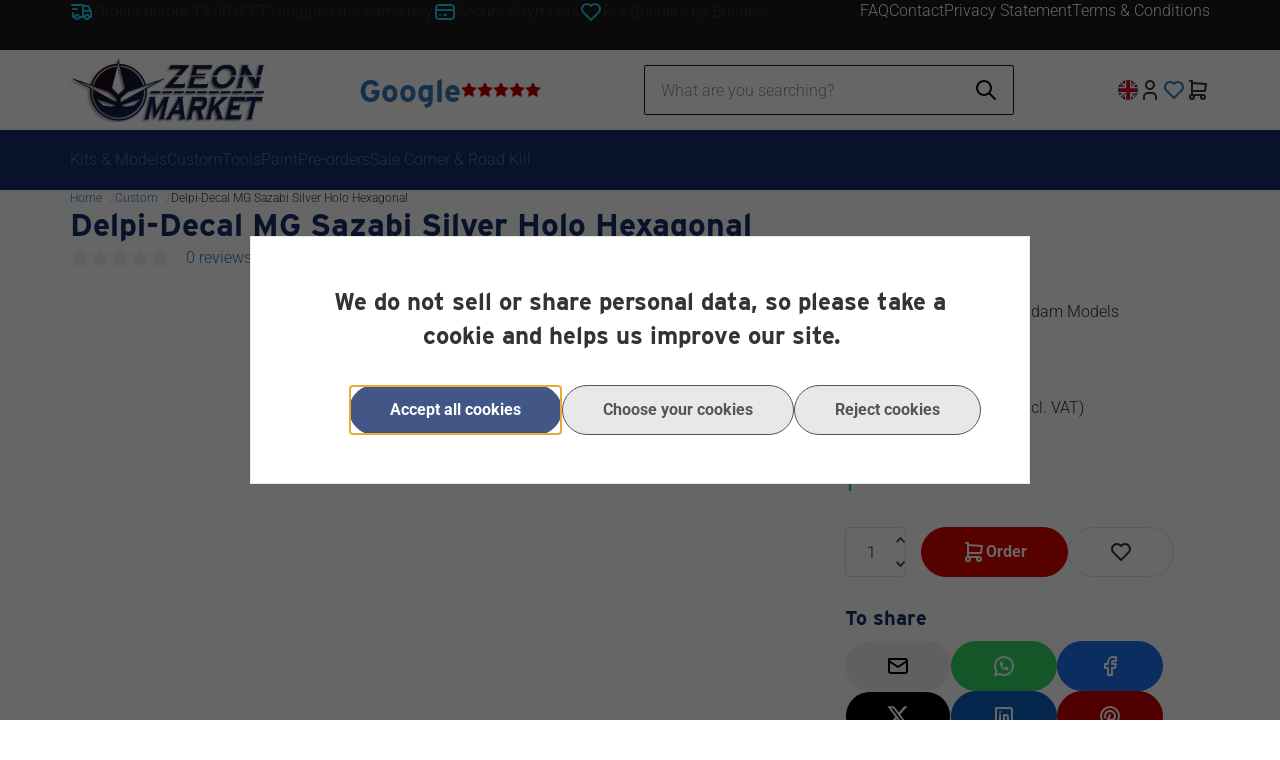

--- FILE ---
content_type: text/xml; charset="utf-8"
request_url: https://www.zeonmarket.com/website/Includes/AjaxFunctions/WebsiteAjaxHandler.php?Show=Product
body_size: 4405
content:
<?xml version="1.0" encoding="utf-8" ?><xjx><cmd n="js"><![CDATA[$(".page__product__relevant").html("                    <div class=\u0022product__product-cards\u0022>    <h2 class=\u0022product__product-cards__title container-margin--left\u0022>Relevant products</h2>    <div class=\u0022slick-slider-overflow-wrapper container-margin--left\u0022>     <div class=\u0022products products--view-2 products--slider\u0022>                                                         <div class=\u0022product-card product-card--view-2 border border-radius p-relative product-card--hover-second\u0022>     <form>      <a href=\u0022https://www.zeonmarket.com/1/100-MG-MSN-04-Sazabi-Ver.Ka\u0022>       <div class=\u0022product-card__image contain\u0022>        <picture class=\u0022product-card__image-first\u0022>         <source type=\u0022image/webp\u0022 media=\u0022(max-width: 575px)\u0022 data-srcset=\u0022https://www.zeonmarket.com//Files/10/211000/211090/ProductPhotos/620x620/1445073472.jpg.webp\u0022>         <source type=\u0022image/webp\u0022 media=\u0022(max-width: 767px)\u0022 data-srcset=\u0022https://www.zeonmarket.com//Files/10/211000/211090/ProductPhotos/620x620/1445073472.jpg.webp\u0022>         <source type=\u0022image/webp\u0022 media=\u0022(max-width: 992px)\u0022 data-srcset=\u0022https://www.zeonmarket.com//Files/10/211000/211090/ProductPhotos/620x620/1445073472.jpg.webp\u0022>         <source type=\u0022image/webp\u0022 media=\u0022(max-width: 1199px)\u0022 data-srcset=\u0022https://www.zeonmarket.com//Files/10/211000/211090/ProductPhotos/620x620/1445073472.jpg.webp\u0022>         <source type=\u0022image/webp\u0022 media=\u0022(min-width: 1200px)\u0022 data-srcset=\u0022https://www.zeonmarket.com//Files/10/211000/211090/ProductPhotos/620x620/1445073472.jpg.webp\u0022>          <source media=\u0022(max-width: 575px)\u0022 data-srcset=\u0022https://www.zeonmarket.com//Files/10/211000/211090/ProductPhotos/620x620/1445073472.jpg\u0022>         <source media=\u0022(max-width: 767px)\u0022 data-srcset=\u0022https://www.zeonmarket.com//Files/10/211000/211090/ProductPhotos/620x620/1445073472.jpg\u0022>         <source media=\u0022(max-width: 992px)\u0022 data-srcset=\u0022https://www.zeonmarket.com//Files/10/211000/211090/ProductPhotos/620x620/1445073472.jpg\u0022>         <source media=\u0022(max-width: 1199px)\u0022 data-srcset=\u0022https://www.zeonmarket.com//Files/10/211000/211090/ProductPhotos/620x620/1445073472.jpg\u0022>          <img class=\u0022lazyload\u0022 data-src=\u0022https://www.zeonmarket.com//Files/10/211000/211090/ProductPhotos/620x620/1445073472.jpg\u0022 alt=\u00221/100 MG MSN-04 Sazabi Ver.Ka\u0022 title=\u00221/100 MG MSN-04 Sazabi Ver.Ka\u0022>        </picture>                                                                                                                                                                               <picture class=\u0022product-card__image-second\u0022>            <source type=\u0022image/webp\u0022 media=\u0022(max-width: 575px)\u0022 data-srcset=\u0022https://www.zeonmarket.com//Files/10/211000/211090/ProductPhotos/620x620/1445073502.jpg.webp\u0022>            <source type=\u0022image/webp\u0022 media=\u0022(max-width: 767px)\u0022 data-srcset=\u0022https://www.zeonmarket.com//Files/10/211000/211090/ProductPhotos/620x620/1445073502.jpg.webp\u0022>            <source type=\u0022image/webp\u0022 media=\u0022(max-width: 992px)\u0022 data-srcset=\u0022https://www.zeonmarket.com//Files/10/211000/211090/ProductPhotos/620x620/1445073502.jpg.webp\u0022>            <source type=\u0022image/webp\u0022 media=\u0022(max-width: 1199px)\u0022 data-srcset=\u0022https://www.zeonmarket.com//Files/10/211000/211090/ProductPhotos/620x620/1445073502.jpg.webp\u0022>            <source type=\u0022image/webp\u0022 media=\u0022(min-width: 1200px)\u0022 data-srcset=\u0022https://www.zeonmarket.com//Files/10/211000/211090/ProductPhotos/620x620/1445073502.jpg.webp\u0022>             <source media=\u0022(max-width: 575px)\u0022 data-srcset=\u0022https://www.zeonmarket.com//Files/10/211000/211090/ProductPhotos/620x620/1445073502.jpg\u0022>            <source media=\u0022(max-width: 767px)\u0022 data-srcset=\u0022https://www.zeonmarket.com//Files/10/211000/211090/ProductPhotos/620x620/1445073502.jpg\u0022>            <source media=\u0022(max-width: 992px)\u0022 data-srcset=\u0022https://www.zeonmarket.com//Files/10/211000/211090/ProductPhotos/620x620/1445073502.jpg\u0022>            <source media=\u0022(max-width: 1199px)\u0022 data-srcset=\u0022https://www.zeonmarket.com//Files/10/211000/211090/ProductPhotos/620x620/1445073502.jpg\u0022>             <img class=\u0022lazyload  hidden-xs hidden-sm\u0022 data-src=\u0022https://www.zeonmarket.com//Files/10/211000/211090/ProductPhotos/620x620/1445073502.jpg\u0022 alt=\u00221/100 MG MSN-04 Sazabi Ver.Ka\u0022 title=\u00221/100 MG MSN-04 Sazabi Ver.Ka\u0022>           </picture>                                                                                                                                                                                                                                                                                                                                                                                                                                                                                                                                                                                                                                                                                                                                                                                                                                                                                                                                                                                                                                                                                                                                                                                                                                                                                                                                                                                                                                                                                                                                                                                           </div>                               <div class=\u0022product-card__labels flex align-items--flex-end flex-direction--column flex-gap--100\u0022>                                                                                                                                                   </div>      </a>      <div class=\u0022product-card__info\u0022>       <div class=\u0022p-relative\u0022>        <a class=\u0022product-card__title h4 block-link no-hover\u0022 href=\u0022https://www.zeonmarket.com/1/100-MG-MSN-04-Sazabi-Ver.Ka\u0022>1/100 MG MSN-04 Sazabi Ver.Ka</a>                                     <div class=\u0022product-card__reviews flex align-items--center\u0022>                                               <span class=\u0022product-card__noreviews\u0022>No reviews yet</span>                                             </div>                                                                 <p class=\u0022product-card__description\u0022>Gundam Model Kit</p>                                   </div>       <div class=\u0022product-card__compare-stock-price-wrapper flex justify-content--space-between align-items--flex-end flex-wrap--wrap flex-gap--200\u0022>                                     <div>                                                                                                                       <div class=\u0022product-card__stock white-space--nowrap\u0022>                                                                                                          <span class=\u0022error\u0022>Out of Stock</span>                                                                                                       </div>                                             </div>                                                                 <div class=\u0022flex flex-direction--column margin-left--auto\u0022>                                                                                    <div class=\u0022product-card__price flex flex-direction--column justify-content--flex-end text-right\u0022>                                                         <span class=\u0022product-card__price--sell text-regular\u0022>€ 104,95 * </span>           </div>                                             </div>                                                               </div>       <div class=\u0022product-card__bottom flex flex-wrap--nowrap align-items--flex-end flex-gap--400\u0022>                                     <div class=\u0022product-card__wishlist\u0022>                                               <div class=\u0022btn btn--icon btn--icon--white wishlist-button\u0022>            <svg xmlns=\u0022http://www.w3.org/2000/svg\u0022 class=\u0022icon icon-tabler icon-tabler-heart\u0022 width=\u002224\u0022 height=\u002224\u0022 viewBox=\u00220 0 24 24\u0022 stroke-width=\u00222\u0022 stroke=\u0022currentColor\u0022 fill=\u0022none\u0022 stroke-linecap=\u0022round\u0022 stroke-linejoin=\u0022round\u0022><path stroke=\u0022none\u0022 d=\u0022M0 0h24v24H0z\u0022 fill=\u0022none\u0022></path><path d=\u0022M19.5 12.572l-7.5 7.428l-7.5 -7.428a5 5 0 1 1 7.5 -6.566a5 5 0 1 1 7.5 6.572\u0022></path></svg>           </div>                                              <div class=\u0022wishlist__popup wishlist-dropdown\u0022 style=\u0022display: none;\u0022>           <div class=\u0022wishlist-dropdown-items\u0022>            <span class=\u0022h4 margin-bottom--300\u0022>Wishlist</span>                                                         <p class=\u0022margin-bottom--400\u0022>You are currently not logged in.</p>             <a href=\u0022https://www.zeonmarket.com/website/index.php?Show=WebShopUserLogin\u0022 class=\u0022btn btn-primary btn--fullwidth\u0022>              <svg xmlns=\u0022http://www.w3.org/2000/svg\u0022 class=\u0022icon icon-tabler icon-tabler-login\u0022 width=\u002224\u0022 height=\u002224\u0022 viewBox=\u00220 0 24 24\u0022 stroke-width=\u00222\u0022 stroke=\u0022currentColor\u0022 fill=\u0022none\u0022 stroke-linecap=\u0022round\u0022 stroke-linejoin=\u0022round\u0022><path stroke=\u0022none\u0022 d=\u0022M0 0h24v24H0z\u0022 fill=\u0022none\u0022></path><path d=\u0022M14 8v-2a2 2 0 0 0 -2 -2h-7a2 2 0 0 0 -2 2v12a2 2 0 0 0 2 2h7a2 2 0 0 0 2 -2v-2\u0022></path><path d=\u0022M20 12h-13l3 -3m0 6l-3 -3\u0022></path></svg>              <span>Login</span>             </a>                                                       </div>          </div>         </div>                                                                 <button title=\u0022in shopping cart\u0022 class=\u0022btn btn-primary btn--fullwidth flex-grow--1 hook__product-order\u0022 data-product-id=\u0022536144952\u0022 data-quantity=\u00221\u0022>          <svg xmlns=\u0022http://www.w3.org/2000/svg\u0022 class=\u0022icon icon-tabler icon-tabler-shopping-cart\u0022 width=\u002224\u0022 height=\u002224\u0022 viewBox=\u00220 0 24 24\u0022 stroke-width=\u00222\u0022 stroke=\u0022currentColor\u0022 fill=\u0022none\u0022 stroke-linecap=\u0022round\u0022 stroke-linejoin=\u0022round\u0022><path stroke=\u0022none\u0022 d=\u0022M0 0h24v24H0z\u0022 fill=\u0022none\u0022></path><path d=\u0022M6 19m-2 0a2 2 0 1 0 4 0a2 2 0 1 0 -4 0\u0022></path><path d=\u0022M17 19m-2 0a2 2 0 1 0 4 0a2 2 0 1 0 -4 0\u0022></path><path d=\u0022M17 17h-11v-14h-2\u0022></path><path d=\u0022M6 5l14 1l-1 7h-13\u0022></path>         </svg>          Purchase         </button>                                   </div>                              </div>     </form>    </div>                                                                      <div class=\u0022product-card product-card--view-2 border border-radius p-relative product-card--hover-second\u0022>     <form>      <a href=\u0022https://www.zeonmarket.com/Delpi-Decal-MG-Sazabi-Red-Holo-Decal\u0022>       <div class=\u0022product-card__image contain\u0022>        <picture class=\u0022product-card__image-first\u0022>         <source type=\u0022image/webp\u0022 media=\u0022(max-width: 575px)\u0022 data-srcset=\u0022https://www.zeonmarket.com//Files/10/211000/211090/ProductPhotos/620x620/2052806979.png.webp\u0022>         <source type=\u0022image/webp\u0022 media=\u0022(max-width: 767px)\u0022 data-srcset=\u0022https://www.zeonmarket.com//Files/10/211000/211090/ProductPhotos/620x620/2052806979.png.webp\u0022>         <source type=\u0022image/webp\u0022 media=\u0022(max-width: 992px)\u0022 data-srcset=\u0022https://www.zeonmarket.com//Files/10/211000/211090/ProductPhotos/620x620/2052806979.png.webp\u0022>         <source type=\u0022image/webp\u0022 media=\u0022(max-width: 1199px)\u0022 data-srcset=\u0022https://www.zeonmarket.com//Files/10/211000/211090/ProductPhotos/620x620/2052806979.png.webp\u0022>         <source type=\u0022image/webp\u0022 media=\u0022(min-width: 1200px)\u0022 data-srcset=\u0022https://www.zeonmarket.com//Files/10/211000/211090/ProductPhotos/620x620/2052806979.png.webp\u0022>          <source media=\u0022(max-width: 575px)\u0022 data-srcset=\u0022https://www.zeonmarket.com//Files/10/211000/211090/ProductPhotos/620x620/2052806979.png\u0022>         <source media=\u0022(max-width: 767px)\u0022 data-srcset=\u0022https://www.zeonmarket.com//Files/10/211000/211090/ProductPhotos/620x620/2052806979.png\u0022>         <source media=\u0022(max-width: 992px)\u0022 data-srcset=\u0022https://www.zeonmarket.com//Files/10/211000/211090/ProductPhotos/620x620/2052806979.png\u0022>         <source media=\u0022(max-width: 1199px)\u0022 data-srcset=\u0022https://www.zeonmarket.com//Files/10/211000/211090/ProductPhotos/620x620/2052806979.png\u0022>          <img class=\u0022lazyload\u0022 data-src=\u0022https://www.zeonmarket.com//Files/10/211000/211090/ProductPhotos/620x620/2052806979.png\u0022 alt=\u0022Delpi-Decal MG Sazabi Red Holo\u0022 title=\u0022Delpi-Decal MG Sazabi Red Holo\u0022>        </picture>                                                                                                                                                                               <picture class=\u0022product-card__image-second\u0022>            <source type=\u0022image/webp\u0022 media=\u0022(max-width: 575px)\u0022 data-srcset=\u0022https://www.zeonmarket.com//Files/10/211000/211090/ProductPhotos/620x620/2052806994.png.webp\u0022>            <source type=\u0022image/webp\u0022 media=\u0022(max-width: 767px)\u0022 data-srcset=\u0022https://www.zeonmarket.com//Files/10/211000/211090/ProductPhotos/620x620/2052806994.png.webp\u0022>            <source type=\u0022image/webp\u0022 media=\u0022(max-width: 992px)\u0022 data-srcset=\u0022https://www.zeonmarket.com//Files/10/211000/211090/ProductPhotos/620x620/2052806994.png.webp\u0022>            <source type=\u0022image/webp\u0022 media=\u0022(max-width: 1199px)\u0022 data-srcset=\u0022https://www.zeonmarket.com//Files/10/211000/211090/ProductPhotos/620x620/2052806994.png.webp\u0022>            <source type=\u0022image/webp\u0022 media=\u0022(min-width: 1200px)\u0022 data-srcset=\u0022https://www.zeonmarket.com//Files/10/211000/211090/ProductPhotos/620x620/2052806994.png.webp\u0022>             <source media=\u0022(max-width: 575px)\u0022 data-srcset=\u0022https://www.zeonmarket.com//Files/10/211000/211090/ProductPhotos/620x620/2052806994.png\u0022>            <source media=\u0022(max-width: 767px)\u0022 data-srcset=\u0022https://www.zeonmarket.com//Files/10/211000/211090/ProductPhotos/620x620/2052806994.png\u0022>            <source media=\u0022(max-width: 992px)\u0022 data-srcset=\u0022https://www.zeonmarket.com//Files/10/211000/211090/ProductPhotos/620x620/2052806994.png\u0022>            <source media=\u0022(max-width: 1199px)\u0022 data-srcset=\u0022https://www.zeonmarket.com//Files/10/211000/211090/ProductPhotos/620x620/2052806994.png\u0022>             <img class=\u0022lazyload  hidden-xs hidden-sm\u0022 data-src=\u0022https://www.zeonmarket.com//Files/10/211000/211090/ProductPhotos/620x620/2052806994.png\u0022 alt=\u0022Delpi-Decal MG Sazabi Red Holo\u0022 title=\u0022Delpi-Decal MG Sazabi Red Holo\u0022>           </picture>                                                                                                       </div>                               <div class=\u0022product-card__labels flex align-items--flex-end flex-direction--column flex-gap--100\u0022>                                                                                                                                                   </div>      </a>      <div class=\u0022product-card__info\u0022>       <div class=\u0022p-relative\u0022>        <a class=\u0022product-card__title h4 block-link no-hover\u0022 href=\u0022https://www.zeonmarket.com/Delpi-Decal-MG-Sazabi-Red-Holo-Decal\u0022>Delpi-Decal MG Sazabi Red Holo</a>                                     <div class=\u0022product-card__reviews flex align-items--center\u0022>                                               <span class=\u0022product-card__noreviews\u0022>No reviews yet</span>                                             </div>                                                                 <p class=\u0022product-card__description\u0022>Water Slide Decals for Gundam Models</p>                                   </div>       <div class=\u0022product-card__compare-stock-price-wrapper flex justify-content--space-between align-items--flex-end flex-wrap--wrap flex-gap--200\u0022>                                     <div>                                                                                                                       <div class=\u0022product-card__stock white-space--nowrap\u0022>                                                                                                          <span class=\u0022success\u0022>In stock</span>                                                                                                       </div>                                             </div>                                                                 <div class=\u0022flex flex-direction--column margin-left--auto\u0022>                                                                                    <div class=\u0022product-card__price flex flex-direction--column justify-content--flex-end text-right\u0022>                                                         <span class=\u0022product-card__price--sell text-regular\u0022>€ 16,99 * </span>           </div>                                             </div>                                                               </div>       <div class=\u0022product-card__bottom flex flex-wrap--nowrap align-items--flex-end flex-gap--400\u0022>                                     <div class=\u0022product-card__wishlist\u0022>                                               <div class=\u0022btn btn--icon btn--icon--white wishlist-button\u0022>            <svg xmlns=\u0022http://www.w3.org/2000/svg\u0022 class=\u0022icon icon-tabler icon-tabler-heart\u0022 width=\u002224\u0022 height=\u002224\u0022 viewBox=\u00220 0 24 24\u0022 stroke-width=\u00222\u0022 stroke=\u0022currentColor\u0022 fill=\u0022none\u0022 stroke-linecap=\u0022round\u0022 stroke-linejoin=\u0022round\u0022><path stroke=\u0022none\u0022 d=\u0022M0 0h24v24H0z\u0022 fill=\u0022none\u0022></path><path d=\u0022M19.5 12.572l-7.5 7.428l-7.5 -7.428a5 5 0 1 1 7.5 -6.566a5 5 0 1 1 7.5 6.572\u0022></path></svg>           </div>                                              <div class=\u0022wishlist__popup wishlist-dropdown\u0022 style=\u0022display: none;\u0022>           <div class=\u0022wishlist-dropdown-items\u0022>            <span class=\u0022h4 margin-bottom--300\u0022>Wishlist</span>                                                         <p class=\u0022margin-bottom--400\u0022>You are currently not logged in.</p>             <a href=\u0022https://www.zeonmarket.com/website/index.php?Show=WebShopUserLogin\u0022 class=\u0022btn btn-primary btn--fullwidth\u0022>              <svg xmlns=\u0022http://www.w3.org/2000/svg\u0022 class=\u0022icon icon-tabler icon-tabler-login\u0022 width=\u002224\u0022 height=\u002224\u0022 viewBox=\u00220 0 24 24\u0022 stroke-width=\u00222\u0022 stroke=\u0022currentColor\u0022 fill=\u0022none\u0022 stroke-linecap=\u0022round\u0022 stroke-linejoin=\u0022round\u0022><path stroke=\u0022none\u0022 d=\u0022M0 0h24v24H0z\u0022 fill=\u0022none\u0022></path><path d=\u0022M14 8v-2a2 2 0 0 0 -2 -2h-7a2 2 0 0 0 -2 2v12a2 2 0 0 0 2 2h7a2 2 0 0 0 2 -2v-2\u0022></path><path d=\u0022M20 12h-13l3 -3m0 6l-3 -3\u0022></path></svg>              <span>Login</span>             </a>                                                       </div>          </div>         </div>                                                                 <button title=\u0022in shopping cart\u0022 class=\u0022btn btn-primary btn--fullwidth flex-grow--1 hook__product-order\u0022 data-product-id=\u0022873565887\u0022 data-quantity=\u00221\u0022>          <svg xmlns=\u0022http://www.w3.org/2000/svg\u0022 class=\u0022icon icon-tabler icon-tabler-shopping-cart\u0022 width=\u002224\u0022 height=\u002224\u0022 viewBox=\u00220 0 24 24\u0022 stroke-width=\u00222\u0022 stroke=\u0022currentColor\u0022 fill=\u0022none\u0022 stroke-linecap=\u0022round\u0022 stroke-linejoin=\u0022round\u0022><path stroke=\u0022none\u0022 d=\u0022M0 0h24v24H0z\u0022 fill=\u0022none\u0022></path><path d=\u0022M6 19m-2 0a2 2 0 1 0 4 0a2 2 0 1 0 -4 0\u0022></path><path d=\u0022M17 19m-2 0a2 2 0 1 0 4 0a2 2 0 1 0 -4 0\u0022></path><path d=\u0022M17 17h-11v-14h-2\u0022></path><path d=\u0022M6 5l14 1l-1 7h-13\u0022></path>         </svg>          Purchase         </button>                                   </div>                              </div>     </form>    </div>                                                                      <div class=\u0022product-card product-card--view-2 border border-radius p-relative product-card--hover-second\u0022>     <form>      <a href=\u0022https://www.zeonmarket.com/Flaming-Snow-MG-126-Sazabi-Collectors-Ver.-Decal\u0022>       <div class=\u0022product-card__image contain\u0022>        <picture class=\u0022product-card__image-first\u0022>         <source type=\u0022image/webp\u0022 media=\u0022(max-width: 575px)\u0022 data-srcset=\u0022https://www.zeonmarket.com//Files/10/211000/211090/ProductPhotos/620x620/2052893988.jpg.webp\u0022>         <source type=\u0022image/webp\u0022 media=\u0022(max-width: 767px)\u0022 data-srcset=\u0022https://www.zeonmarket.com//Files/10/211000/211090/ProductPhotos/620x620/2052893988.jpg.webp\u0022>         <source type=\u0022image/webp\u0022 media=\u0022(max-width: 992px)\u0022 data-srcset=\u0022https://www.zeonmarket.com//Files/10/211000/211090/ProductPhotos/620x620/2052893988.jpg.webp\u0022>         <source type=\u0022image/webp\u0022 media=\u0022(max-width: 1199px)\u0022 data-srcset=\u0022https://www.zeonmarket.com//Files/10/211000/211090/ProductPhotos/620x620/2052893988.jpg.webp\u0022>         <source type=\u0022image/webp\u0022 media=\u0022(min-width: 1200px)\u0022 data-srcset=\u0022https://www.zeonmarket.com//Files/10/211000/211090/ProductPhotos/620x620/2052893988.jpg.webp\u0022>          <source media=\u0022(max-width: 575px)\u0022 data-srcset=\u0022https://www.zeonmarket.com//Files/10/211000/211090/ProductPhotos/620x620/2052893988.jpg\u0022>         <source media=\u0022(max-width: 767px)\u0022 data-srcset=\u0022https://www.zeonmarket.com//Files/10/211000/211090/ProductPhotos/620x620/2052893988.jpg\u0022>         <source media=\u0022(max-width: 992px)\u0022 data-srcset=\u0022https://www.zeonmarket.com//Files/10/211000/211090/ProductPhotos/620x620/2052893988.jpg\u0022>         <source media=\u0022(max-width: 1199px)\u0022 data-srcset=\u0022https://www.zeonmarket.com//Files/10/211000/211090/ProductPhotos/620x620/2052893988.jpg\u0022>          <img class=\u0022lazyload\u0022 data-src=\u0022https://www.zeonmarket.com//Files/10/211000/211090/ProductPhotos/620x620/2052893988.jpg\u0022 alt=\u0022Flaming-Snow MG-126 Sazabi Collectors Ver.\u0022 title=\u0022Flaming-Snow MG-126 Sazabi Collectors Ver.\u0022>        </picture>                                                                                                                                                                               <picture class=\u0022product-card__image-second\u0022>            <source type=\u0022image/webp\u0022 media=\u0022(max-width: 575px)\u0022 data-srcset=\u0022https://www.zeonmarket.com//Files/10/211000/211090/ProductPhotos/620x620/2052893991.jpg.webp\u0022>            <source type=\u0022image/webp\u0022 media=\u0022(max-width: 767px)\u0022 data-srcset=\u0022https://www.zeonmarket.com//Files/10/211000/211090/ProductPhotos/620x620/2052893991.jpg.webp\u0022>            <source type=\u0022image/webp\u0022 media=\u0022(max-width: 992px)\u0022 data-srcset=\u0022https://www.zeonmarket.com//Files/10/211000/211090/ProductPhotos/620x620/2052893991.jpg.webp\u0022>            <source type=\u0022image/webp\u0022 media=\u0022(max-width: 1199px)\u0022 data-srcset=\u0022https://www.zeonmarket.com//Files/10/211000/211090/ProductPhotos/620x620/2052893991.jpg.webp\u0022>            <source type=\u0022image/webp\u0022 media=\u0022(min-width: 1200px)\u0022 data-srcset=\u0022https://www.zeonmarket.com//Files/10/211000/211090/ProductPhotos/620x620/2052893991.jpg.webp\u0022>             <source media=\u0022(max-width: 575px)\u0022 data-srcset=\u0022https://www.zeonmarket.com//Files/10/211000/211090/ProductPhotos/620x620/2052893991.jpg\u0022>            <source media=\u0022(max-width: 767px)\u0022 data-srcset=\u0022https://www.zeonmarket.com//Files/10/211000/211090/ProductPhotos/620x620/2052893991.jpg\u0022>            <source media=\u0022(max-width: 992px)\u0022 data-srcset=\u0022https://www.zeonmarket.com//Files/10/211000/211090/ProductPhotos/620x620/2052893991.jpg\u0022>            <source media=\u0022(max-width: 1199px)\u0022 data-srcset=\u0022https://www.zeonmarket.com//Files/10/211000/211090/ProductPhotos/620x620/2052893991.jpg\u0022>             <img class=\u0022lazyload  hidden-xs hidden-sm\u0022 data-src=\u0022https://www.zeonmarket.com//Files/10/211000/211090/ProductPhotos/620x620/2052893991.jpg\u0022 alt=\u0022Flaming-Snow MG-126 Sazabi Collectors Ver.\u0022 title=\u0022Flaming-Snow MG-126 Sazabi Collectors Ver.\u0022>           </picture>                                                                                                                                                                                                                                               </div>                               <div class=\u0022product-card__labels flex align-items--flex-end flex-direction--column flex-gap--100\u0022>                                                                                                                                                   </div>      </a>      <div class=\u0022product-card__info\u0022>       <div class=\u0022p-relative\u0022>        <a class=\u0022product-card__title h4 block-link no-hover\u0022 href=\u0022https://www.zeonmarket.com/Flaming-Snow-MG-126-Sazabi-Collectors-Ver.-Decal\u0022>Flaming-Snow MG-126 Sazabi Collectors Ver.</a>                                     <div class=\u0022product-card__reviews flex align-items--center\u0022>                                               <span class=\u0022product-card__noreviews\u0022>No reviews yet</span>                                             </div>                                                                 <p class=\u0022product-card__description\u0022>Water Slide Decals for Gundam Models</p>                                   </div>       <div class=\u0022product-card__compare-stock-price-wrapper flex justify-content--space-between align-items--flex-end flex-wrap--wrap flex-gap--200\u0022>                                     <div>                                                                                                                       <div class=\u0022product-card__stock white-space--nowrap\u0022>                                                                                                          <span class=\u0022success\u0022>In stock</span>                                                                                                       </div>                                             </div>                                                                 <div class=\u0022flex flex-direction--column margin-left--auto\u0022>                                                                                    <div class=\u0022product-card__price flex flex-direction--column justify-content--flex-end text-right\u0022>                                                         <span class=\u0022product-card__price--sell text-regular\u0022>€ 6,99 * </span>           </div>                                             </div>                                                               </div>       <div class=\u0022product-card__bottom flex flex-wrap--nowrap align-items--flex-end flex-gap--400\u0022>                                     <div class=\u0022product-card__wishlist\u0022>                                               <div class=\u0022btn btn--icon btn--icon--white wishlist-button\u0022>            <svg xmlns=\u0022http://www.w3.org/2000/svg\u0022 class=\u0022icon icon-tabler icon-tabler-heart\u0022 width=\u002224\u0022 height=\u002224\u0022 viewBox=\u00220 0 24 24\u0022 stroke-width=\u00222\u0022 stroke=\u0022currentColor\u0022 fill=\u0022none\u0022 stroke-linecap=\u0022round\u0022 stroke-linejoin=\u0022round\u0022><path stroke=\u0022none\u0022 d=\u0022M0 0h24v24H0z\u0022 fill=\u0022none\u0022></path><path d=\u0022M19.5 12.572l-7.5 7.428l-7.5 -7.428a5 5 0 1 1 7.5 -6.566a5 5 0 1 1 7.5 6.572\u0022></path></svg>           </div>                                              <div class=\u0022wishlist__popup wishlist-dropdown\u0022 style=\u0022display: none;\u0022>           <div class=\u0022wishlist-dropdown-items\u0022>            <span class=\u0022h4 margin-bottom--300\u0022>Wishlist</span>                                                         <p class=\u0022margin-bottom--400\u0022>You are currently not logged in.</p>             <a href=\u0022https://www.zeonmarket.com/website/index.php?Show=WebShopUserLogin\u0022 class=\u0022btn btn-primary btn--fullwidth\u0022>              <svg xmlns=\u0022http://www.w3.org/2000/svg\u0022 class=\u0022icon icon-tabler icon-tabler-login\u0022 width=\u002224\u0022 height=\u002224\u0022 viewBox=\u00220 0 24 24\u0022 stroke-width=\u00222\u0022 stroke=\u0022currentColor\u0022 fill=\u0022none\u0022 stroke-linecap=\u0022round\u0022 stroke-linejoin=\u0022round\u0022><path stroke=\u0022none\u0022 d=\u0022M0 0h24v24H0z\u0022 fill=\u0022none\u0022></path><path d=\u0022M14 8v-2a2 2 0 0 0 -2 -2h-7a2 2 0 0 0 -2 2v12a2 2 0 0 0 2 2h7a2 2 0 0 0 2 -2v-2\u0022></path><path d=\u0022M20 12h-13l3 -3m0 6l-3 -3\u0022></path></svg>              <span>Login</span>             </a>                                                       </div>          </div>         </div>                                                                 <button title=\u0022in shopping cart\u0022 class=\u0022btn btn-primary btn--fullwidth flex-grow--1 hook__product-order\u0022 data-product-id=\u0022873565845\u0022 data-quantity=\u00221\u0022>          <svg xmlns=\u0022http://www.w3.org/2000/svg\u0022 class=\u0022icon icon-tabler icon-tabler-shopping-cart\u0022 width=\u002224\u0022 height=\u002224\u0022 viewBox=\u00220 0 24 24\u0022 stroke-width=\u00222\u0022 stroke=\u0022currentColor\u0022 fill=\u0022none\u0022 stroke-linecap=\u0022round\u0022 stroke-linejoin=\u0022round\u0022><path stroke=\u0022none\u0022 d=\u0022M0 0h24v24H0z\u0022 fill=\u0022none\u0022></path><path d=\u0022M6 19m-2 0a2 2 0 1 0 4 0a2 2 0 1 0 -4 0\u0022></path><path d=\u0022M17 19m-2 0a2 2 0 1 0 4 0a2 2 0 1 0 -4 0\u0022></path><path d=\u0022M17 17h-11v-14h-2\u0022></path><path d=\u0022M6 5l14 1l-1 7h-13\u0022></path>         </svg>          Purchase         </button>                                   </div>                              </div>     </form>    </div>                                      </div>    </div>    <div class=\u0022slider-arrows container p-relative hidden-xs flex justify-content--flex-end\u0022>     <svg class=\u0022slider-arrow slider-prev\u0022 xmlns=\u0022http://www.w3.org/2000/svg\u0022 width=\u002250\u0022 height=\u002250\u0022 viewBox=\u00220 0 50 50\u0022><g id=\u0022Group_2303\u0022 data-name=\u0022Group 2303\u0022><rect id=\u0022Rectangle_1040\u0022 data-name=\u0022Rectangle 1040\u0022 width=\u002250\u0022 height=\u002250\u0022 rx=\u002225\u0022 fill=\u0022#fff\u0022/><g id=\u0022Group_2302\u0022 data-name=\u0022Group 2302\u0022 transform=\u0022translate(13 13)\u0022><path id=\u0022Path_1655\u0022 data-name=\u0022Path 1655\u0022 d=\u0022M24,0H0V24H24Z\u0022 fill=\u0022none\u0022/><path id=\u0022Path_1656\u0022 data-name=\u0022Path 1656\u0022 d=\u0022M15,6,9,12l6,6\u0022 fill=\u0022none\u0022 stroke=\u0022currentColor\u0022 stroke-linecap=\u0022round\u0022 stroke-linejoin=\u0022round\u0022 stroke-width=\u00222\u0022/></g></g></svg>     <svg class=\u0022slider-arrow slider-next\u0022 xmlns=\u0022http://www.w3.org/2000/svg\u0022 width=\u002250\u0022 height=\u002250\u0022 viewBox=\u00220 0 50 50\u0022><g id=\u0022Group_2301\u0022 data-name=\u0022Group 2301\u0022 transform=\u0022translate(-215 -350)\u0022><rect id=\u0022Rectangle_1040\u0022 data-name=\u0022Rectangle 1040\u0022 width=\u002250\u0022 height=\u002250\u0022 rx=\u002225\u0022 transform=\u0022translate(215 350)\u0022 fill=\u0022#fff\u0022/><g id=\u0022Group_2302\u0022 data-name=\u0022Group 2302\u0022 transform=\u0022translate(228 363)\u0022><path id=\u0022Path_1655\u0022 data-name=\u0022Path 1655\u0022 d=\u0022M0,0H24V24H0Z\u0022 fill=\u0022none\u0022/><path id=\u0022Path_1656\u0022 data-name=\u0022Path 1656\u0022 d=\u0022M9,6l6,6L9,18\u0022 fill=\u0022none\u0022 stroke=\u0022currentColor\u0022 stroke-linecap=\u0022round\u0022 stroke-linejoin=\u0022round\u0022 stroke-width=\u00222\u0022/></g></g></svg>    </div>   </div>                         <div class=\u0022product__product-cards\u0022>    <h2 class=\u0022product__product-cards__title container-margin--left\u0022>Products viewed by others</h2>    <div class=\u0022slick-slider-overflow-wrapper container-margin--left\u0022>     <div class=\u0022products products--view-2 products--slider\u0022>                                                         <div class=\u0022product-card product-card--view-2 border border-radius p-relative product-card--hover-second\u0022>     <form>      <a href=\u0022https://www.zeonmarket.com/Delpi-Decal-MG-Sazabi-Gold-All-Holo-Decal\u0022>       <div class=\u0022product-card__image contain\u0022>        <picture class=\u0022product-card__image-first\u0022>         <source type=\u0022image/webp\u0022 media=\u0022(max-width: 575px)\u0022 data-srcset=\u0022https://www.zeonmarket.com//Files/10/211000/211090/ProductPhotos/620x620/1916693832.png.webp\u0022>         <source type=\u0022image/webp\u0022 media=\u0022(max-width: 767px)\u0022 data-srcset=\u0022https://www.zeonmarket.com//Files/10/211000/211090/ProductPhotos/620x620/1916693832.png.webp\u0022>         <source type=\u0022image/webp\u0022 media=\u0022(max-width: 992px)\u0022 data-srcset=\u0022https://www.zeonmarket.com//Files/10/211000/211090/ProductPhotos/620x620/1916693832.png.webp\u0022>         <source type=\u0022image/webp\u0022 media=\u0022(max-width: 1199px)\u0022 data-srcset=\u0022https://www.zeonmarket.com//Files/10/211000/211090/ProductPhotos/620x620/1916693832.png.webp\u0022>         <source type=\u0022image/webp\u0022 media=\u0022(min-width: 1200px)\u0022 data-srcset=\u0022https://www.zeonmarket.com//Files/10/211000/211090/ProductPhotos/620x620/1916693832.png.webp\u0022>          <source media=\u0022(max-width: 575px)\u0022 data-srcset=\u0022https://www.zeonmarket.com//Files/10/211000/211090/ProductPhotos/620x620/1916693832.png\u0022>         <source media=\u0022(max-width: 767px)\u0022 data-srcset=\u0022https://www.zeonmarket.com//Files/10/211000/211090/ProductPhotos/620x620/1916693832.png\u0022>         <source media=\u0022(max-width: 992px)\u0022 data-srcset=\u0022https://www.zeonmarket.com//Files/10/211000/211090/ProductPhotos/620x620/1916693832.png\u0022>         <source media=\u0022(max-width: 1199px)\u0022 data-srcset=\u0022https://www.zeonmarket.com//Files/10/211000/211090/ProductPhotos/620x620/1916693832.png\u0022>          <img class=\u0022lazyload\u0022 data-src=\u0022https://www.zeonmarket.com//Files/10/211000/211090/ProductPhotos/620x620/1916693832.png\u0022 alt=\u0022Delpi-Decal MG Sazabi Gold All Holo\u0022 title=\u0022Delpi-Decal MG Sazabi Gold All Holo\u0022>        </picture>                                                                                                                                                                               <picture class=\u0022product-card__image-second\u0022>            <source type=\u0022image/webp\u0022 media=\u0022(max-width: 575px)\u0022 data-srcset=\u0022https://www.zeonmarket.com//Files/10/211000/211090/ProductPhotos/620x620/2153740383.png.webp\u0022>            <source type=\u0022image/webp\u0022 media=\u0022(max-width: 767px)\u0022 data-srcset=\u0022https://www.zeonmarket.com//Files/10/211000/211090/ProductPhotos/620x620/2153740383.png.webp\u0022>            <source type=\u0022image/webp\u0022 media=\u0022(max-width: 992px)\u0022 data-srcset=\u0022https://www.zeonmarket.com//Files/10/211000/211090/ProductPhotos/620x620/2153740383.png.webp\u0022>            <source type=\u0022image/webp\u0022 media=\u0022(max-width: 1199px)\u0022 data-srcset=\u0022https://www.zeonmarket.com//Files/10/211000/211090/ProductPhotos/620x620/2153740383.png.webp\u0022>            <source type=\u0022image/webp\u0022 media=\u0022(min-width: 1200px)\u0022 data-srcset=\u0022https://www.zeonmarket.com//Files/10/211000/211090/ProductPhotos/620x620/2153740383.png.webp\u0022>             <source media=\u0022(max-width: 575px)\u0022 data-srcset=\u0022https://www.zeonmarket.com//Files/10/211000/211090/ProductPhotos/620x620/2153740383.png\u0022>            <source media=\u0022(max-width: 767px)\u0022 data-srcset=\u0022https://www.zeonmarket.com//Files/10/211000/211090/ProductPhotos/620x620/2153740383.png\u0022>            <source media=\u0022(max-width: 992px)\u0022 data-srcset=\u0022https://www.zeonmarket.com//Files/10/211000/211090/ProductPhotos/620x620/2153740383.png\u0022>            <source media=\u0022(max-width: 1199px)\u0022 data-srcset=\u0022https://www.zeonmarket.com//Files/10/211000/211090/ProductPhotos/620x620/2153740383.png\u0022>             <img class=\u0022lazyload  hidden-xs hidden-sm\u0022 data-src=\u0022https://www.zeonmarket.com//Files/10/211000/211090/ProductPhotos/620x620/2153740383.png\u0022 alt=\u0022Delpi-Decal MG Sazabi Gold All Holo\u0022 title=\u0022Delpi-Decal MG Sazabi Gold All Holo\u0022>           </picture>                                                                                                                                                                                                                                                                                                                                                                                                                                                                                                                                                                                                                                                                                                                                                                                                                                                                                                                                                                                                                                                                                                                                                                                                                                                                                                                                                                                                                                                                                                                                                                                                                                                               </div>                               <div class=\u0022product-card__labels flex align-items--flex-end flex-direction--column flex-gap--100\u0022>                                                                                                                                                   </div>      </a>      <div class=\u0022product-card__info\u0022>       <div class=\u0022p-relative\u0022>        <a class=\u0022product-card__title h4 block-link no-hover\u0022 href=\u0022https://www.zeonmarket.com/Delpi-Decal-MG-Sazabi-Gold-All-Holo-Decal\u0022>Delpi-Decal MG Sazabi Gold All Holo</a>                                     <div class=\u0022product-card__reviews flex align-items--center\u0022>                                               <span class=\u0022product-card__noreviews\u0022>No reviews yet</span>                                             </div>                                                                 <p class=\u0022product-card__description\u0022>Water Slide Decals for Gundam Models</p>                                   </div>       <div class=\u0022product-card__compare-stock-price-wrapper flex justify-content--space-between align-items--flex-end flex-wrap--wrap flex-gap--200\u0022>                                     <div>                                                                                                                       <div class=\u0022product-card__stock white-space--nowrap\u0022>                                                                                                          <span class=\u0022success\u0022>In stock</span>                                                                                                       </div>                                             </div>                                                                 <div class=\u0022flex flex-direction--column margin-left--auto\u0022>                                                                                    <div class=\u0022product-card__price flex flex-direction--column justify-content--flex-end text-right\u0022>                                                         <span class=\u0022product-card__price--sell text-regular\u0022>€ 14,99 * </span>           </div>                                             </div>                                                               </div>       <div class=\u0022product-card__bottom flex flex-wrap--nowrap align-items--flex-end flex-gap--400\u0022>                                     <div class=\u0022product-card__wishlist\u0022>                                               <div class=\u0022btn btn--icon btn--icon--white wishlist-button\u0022>            <svg xmlns=\u0022http://www.w3.org/2000/svg\u0022 class=\u0022icon icon-tabler icon-tabler-heart\u0022 width=\u002224\u0022 height=\u002224\u0022 viewBox=\u00220 0 24 24\u0022 stroke-width=\u00222\u0022 stroke=\u0022currentColor\u0022 fill=\u0022none\u0022 stroke-linecap=\u0022round\u0022 stroke-linejoin=\u0022round\u0022><path stroke=\u0022none\u0022 d=\u0022M0 0h24v24H0z\u0022 fill=\u0022none\u0022></path><path d=\u0022M19.5 12.572l-7.5 7.428l-7.5 -7.428a5 5 0 1 1 7.5 -6.566a5 5 0 1 1 7.5 6.572\u0022></path></svg>           </div>                                              <div class=\u0022wishlist__popup wishlist-dropdown\u0022 style=\u0022display: none;\u0022>           <div class=\u0022wishlist-dropdown-items\u0022>            <span class=\u0022h4 margin-bottom--300\u0022>Wishlist</span>                                                         <p class=\u0022margin-bottom--400\u0022>You are currently not logged in.</p>             <a href=\u0022https://www.zeonmarket.com/website/index.php?Show=WebShopUserLogin\u0022 class=\u0022btn btn-primary btn--fullwidth\u0022>              <svg xmlns=\u0022http://www.w3.org/2000/svg\u0022 class=\u0022icon icon-tabler icon-tabler-login\u0022 width=\u002224\u0022 height=\u002224\u0022 viewBox=\u00220 0 24 24\u0022 stroke-width=\u00222\u0022 stroke=\u0022currentColor\u0022 fill=\u0022none\u0022 stroke-linecap=\u0022round\u0022 stroke-linejoin=\u0022round\u0022><path stroke=\u0022none\u0022 d=\u0022M0 0h24v24H0z\u0022 fill=\u0022none\u0022></path><path d=\u0022M14 8v-2a2 2 0 0 0 -2 -2h-7a2 2 0 0 0 -2 2v12a2 2 0 0 0 2 2h7a2 2 0 0 0 2 -2v-2\u0022></path><path d=\u0022M20 12h-13l3 -3m0 6l-3 -3\u0022></path></svg>              <span>Login</span>             </a>                                                       </div>          </div>         </div>                                                                 <button title=\u0022in shopping cart\u0022 class=\u0022btn btn-primary btn--fullwidth flex-grow--1 hook__product-order\u0022 data-product-id=\u0022842957949\u0022 data-quantity=\u00221\u0022>          <svg xmlns=\u0022http://www.w3.org/2000/svg\u0022 class=\u0022icon icon-tabler icon-tabler-shopping-cart\u0022 width=\u002224\u0022 height=\u002224\u0022 viewBox=\u00220 0 24 24\u0022 stroke-width=\u00222\u0022 stroke=\u0022currentColor\u0022 fill=\u0022none\u0022 stroke-linecap=\u0022round\u0022 stroke-linejoin=\u0022round\u0022><path stroke=\u0022none\u0022 d=\u0022M0 0h24v24H0z\u0022 fill=\u0022none\u0022></path><path d=\u0022M6 19m-2 0a2 2 0 1 0 4 0a2 2 0 1 0 -4 0\u0022></path><path d=\u0022M17 19m-2 0a2 2 0 1 0 4 0a2 2 0 1 0 -4 0\u0022></path><path d=\u0022M17 17h-11v-14h-2\u0022></path><path d=\u0022M6 5l14 1l-1 7h-13\u0022></path>         </svg>          Purchase         </button>                                   </div>                              </div>     </form>    </div>                                                                      <div class=\u0022product-card product-card--view-2 border border-radius p-relative product-card--hover-second\u0022>     <form>      <a href=\u0022https://www.zeonmarket.com/Flaming-Snow-MG-42-Sazabi-Ver.Ka-Decal\u0022>       <div class=\u0022product-card__image contain\u0022>        <picture class=\u0022product-card__image-first\u0022>         <source type=\u0022image/webp\u0022 media=\u0022(max-width: 575px)\u0022 data-srcset=\u0022https://www.zeonmarket.com//Files/10/211000/211090/ProductPhotos/620x620/1916802666.jpg.webp\u0022>         <source type=\u0022image/webp\u0022 media=\u0022(max-width: 767px)\u0022 data-srcset=\u0022https://www.zeonmarket.com//Files/10/211000/211090/ProductPhotos/620x620/1916802666.jpg.webp\u0022>         <source type=\u0022image/webp\u0022 media=\u0022(max-width: 992px)\u0022 data-srcset=\u0022https://www.zeonmarket.com//Files/10/211000/211090/ProductPhotos/620x620/1916802666.jpg.webp\u0022>         <source type=\u0022image/webp\u0022 media=\u0022(max-width: 1199px)\u0022 data-srcset=\u0022https://www.zeonmarket.com//Files/10/211000/211090/ProductPhotos/620x620/1916802666.jpg.webp\u0022>         <source type=\u0022image/webp\u0022 media=\u0022(min-width: 1200px)\u0022 data-srcset=\u0022https://www.zeonmarket.com//Files/10/211000/211090/ProductPhotos/620x620/1916802666.jpg.webp\u0022>          <source media=\u0022(max-width: 575px)\u0022 data-srcset=\u0022https://www.zeonmarket.com//Files/10/211000/211090/ProductPhotos/620x620/1916802666.jpg\u0022>         <source media=\u0022(max-width: 767px)\u0022 data-srcset=\u0022https://www.zeonmarket.com//Files/10/211000/211090/ProductPhotos/620x620/1916802666.jpg\u0022>         <source media=\u0022(max-width: 992px)\u0022 data-srcset=\u0022https://www.zeonmarket.com//Files/10/211000/211090/ProductPhotos/620x620/1916802666.jpg\u0022>         <source media=\u0022(max-width: 1199px)\u0022 data-srcset=\u0022https://www.zeonmarket.com//Files/10/211000/211090/ProductPhotos/620x620/1916802666.jpg\u0022>          <img class=\u0022lazyload\u0022 data-src=\u0022https://www.zeonmarket.com//Files/10/211000/211090/ProductPhotos/620x620/1916802666.jpg\u0022 alt=\u0022Flaming-Snow MG-42 Sazabi Ver.Ka\u0022 title=\u0022Flaming-Snow MG-42 Sazabi Ver.Ka\u0022>        </picture>                                                                                                                                                                               <picture class=\u0022product-card__image-second\u0022>            <source type=\u0022image/webp\u0022 media=\u0022(max-width: 575px)\u0022 data-srcset=\u0022https://www.zeonmarket.com//Files/10/211000/211090/ProductPhotos/620x620/1916802669.jpg.webp\u0022>            <source type=\u0022image/webp\u0022 media=\u0022(max-width: 767px)\u0022 data-srcset=\u0022https://www.zeonmarket.com//Files/10/211000/211090/ProductPhotos/620x620/1916802669.jpg.webp\u0022>            <source type=\u0022image/webp\u0022 media=\u0022(max-width: 992px)\u0022 data-srcset=\u0022https://www.zeonmarket.com//Files/10/211000/211090/ProductPhotos/620x620/1916802669.jpg.webp\u0022>            <source type=\u0022image/webp\u0022 media=\u0022(max-width: 1199px)\u0022 data-srcset=\u0022https://www.zeonmarket.com//Files/10/211000/211090/ProductPhotos/620x620/1916802669.jpg.webp\u0022>            <source type=\u0022image/webp\u0022 media=\u0022(min-width: 1200px)\u0022 data-srcset=\u0022https://www.zeonmarket.com//Files/10/211000/211090/ProductPhotos/620x620/1916802669.jpg.webp\u0022>             <source media=\u0022(max-width: 575px)\u0022 data-srcset=\u0022https://www.zeonmarket.com//Files/10/211000/211090/ProductPhotos/620x620/1916802669.jpg\u0022>            <source media=\u0022(max-width: 767px)\u0022 data-srcset=\u0022https://www.zeonmarket.com//Files/10/211000/211090/ProductPhotos/620x620/1916802669.jpg\u0022>            <source media=\u0022(max-width: 992px)\u0022 data-srcset=\u0022https://www.zeonmarket.com//Files/10/211000/211090/ProductPhotos/620x620/1916802669.jpg\u0022>            <source media=\u0022(max-width: 1199px)\u0022 data-srcset=\u0022https://www.zeonmarket.com//Files/10/211000/211090/ProductPhotos/620x620/1916802669.jpg\u0022>             <img class=\u0022lazyload  hidden-xs hidden-sm\u0022 data-src=\u0022https://www.zeonmarket.com//Files/10/211000/211090/ProductPhotos/620x620/1916802669.jpg\u0022 alt=\u0022Flaming-Snow MG-42 Sazabi Ver.Ka\u0022 title=\u0022Flaming-Snow MG-42 Sazabi Ver.Ka\u0022>           </picture>                                                                                                                                                                                                                                               </div>                               <div class=\u0022product-card__labels flex align-items--flex-end flex-direction--column flex-gap--100\u0022>                                                                                                                                                   </div>      </a>      <div class=\u0022product-card__info\u0022>       <div class=\u0022p-relative\u0022>        <a class=\u0022product-card__title h4 block-link no-hover\u0022 href=\u0022https://www.zeonmarket.com/Flaming-Snow-MG-42-Sazabi-Ver.Ka-Decal\u0022>Flaming-Snow MG-42 Sazabi Ver.Ka</a>                                     <div class=\u0022product-card__reviews flex align-items--center\u0022>                                               <span class=\u0022product-card__noreviews\u0022>No reviews yet</span>                                             </div>                                                                 <p class=\u0022product-card__description\u0022>Water Slide Decals for Gundam Models</p>                                   </div>       <div class=\u0022product-card__compare-stock-price-wrapper flex justify-content--space-between align-items--flex-end flex-wrap--wrap flex-gap--200\u0022>                                     <div>                                                                                                                       <div class=\u0022product-card__stock white-space--nowrap\u0022>                                                                                                          <span class=\u0022success\u0022>In stock</span>                                                                                                       </div>                                             </div>                                                                 <div class=\u0022flex flex-direction--column margin-left--auto\u0022>                                                                                    <div class=\u0022product-card__price flex flex-direction--column justify-content--flex-end text-right\u0022>                                                         <span class=\u0022product-card__price--sell text-regular\u0022>€ 5,99 * </span>           </div>                                             </div>                                                               </div>       <div class=\u0022product-card__bottom flex flex-wrap--nowrap align-items--flex-end flex-gap--400\u0022>                                     <div class=\u0022product-card__wishlist\u0022>                                               <div class=\u0022btn btn--icon btn--icon--white wishlist-button\u0022>            <svg xmlns=\u0022http://www.w3.org/2000/svg\u0022 class=\u0022icon icon-tabler icon-tabler-heart\u0022 width=\u002224\u0022 height=\u002224\u0022 viewBox=\u00220 0 24 24\u0022 stroke-width=\u00222\u0022 stroke=\u0022currentColor\u0022 fill=\u0022none\u0022 stroke-linecap=\u0022round\u0022 stroke-linejoin=\u0022round\u0022><path stroke=\u0022none\u0022 d=\u0022M0 0h24v24H0z\u0022 fill=\u0022none\u0022></path><path d=\u0022M19.5 12.572l-7.5 7.428l-7.5 -7.428a5 5 0 1 1 7.5 -6.566a5 5 0 1 1 7.5 6.572\u0022></path></svg>           </div>                                              <div class=\u0022wishlist__popup wishlist-dropdown\u0022 style=\u0022display: none;\u0022>           <div class=\u0022wishlist-dropdown-items\u0022>            <span class=\u0022h4 margin-bottom--300\u0022>Wishlist</span>                                                         <p class=\u0022margin-bottom--400\u0022>You are currently not logged in.</p>             <a href=\u0022https://www.zeonmarket.com/website/index.php?Show=WebShopUserLogin\u0022 class=\u0022btn btn-primary btn--fullwidth\u0022>              <svg xmlns=\u0022http://www.w3.org/2000/svg\u0022 class=\u0022icon icon-tabler icon-tabler-login\u0022 width=\u002224\u0022 height=\u002224\u0022 viewBox=\u00220 0 24 24\u0022 stroke-width=\u00222\u0022 stroke=\u0022currentColor\u0022 fill=\u0022none\u0022 stroke-linecap=\u0022round\u0022 stroke-linejoin=\u0022round\u0022><path stroke=\u0022none\u0022 d=\u0022M0 0h24v24H0z\u0022 fill=\u0022none\u0022></path><path d=\u0022M14 8v-2a2 2 0 0 0 -2 -2h-7a2 2 0 0 0 -2 2v12a2 2 0 0 0 2 2h7a2 2 0 0 0 2 -2v-2\u0022></path><path d=\u0022M20 12h-13l3 -3m0 6l-3 -3\u0022></path></svg>              <span>Login</span>             </a>                                                       </div>          </div>         </div>                                                                 <button title=\u0022in shopping cart\u0022 class=\u0022btn btn-primary btn--fullwidth flex-grow--1 hook__product-order\u0022 data-product-id=\u0022842957679\u0022 data-quantity=\u00221\u0022>          <svg xmlns=\u0022http://www.w3.org/2000/svg\u0022 class=\u0022icon icon-tabler icon-tabler-shopping-cart\u0022 width=\u002224\u0022 height=\u002224\u0022 viewBox=\u00220 0 24 24\u0022 stroke-width=\u00222\u0022 stroke=\u0022currentColor\u0022 fill=\u0022none\u0022 stroke-linecap=\u0022round\u0022 stroke-linejoin=\u0022round\u0022><path stroke=\u0022none\u0022 d=\u0022M0 0h24v24H0z\u0022 fill=\u0022none\u0022></path><path d=\u0022M6 19m-2 0a2 2 0 1 0 4 0a2 2 0 1 0 -4 0\u0022></path><path d=\u0022M17 19m-2 0a2 2 0 1 0 4 0a2 2 0 1 0 -4 0\u0022></path><path d=\u0022M17 17h-11v-14h-2\u0022></path><path d=\u0022M6 5l14 1l-1 7h-13\u0022></path>         </svg>          Purchase         </button>                                   </div>                              </div>     </form>    </div>                                                                      <div class=\u0022product-card product-card--view-2 border border-radius p-relative product-card--hover-second\u0022>     <form>      <a href=\u0022https://www.zeonmarket.com/DL-Decal-/-Dalian-MG-Sazabi-MSN-04-Decal-UC03\u0022>       <div class=\u0022product-card__image contain\u0022>        <picture class=\u0022\u0022>         <source type=\u0022image/webp\u0022 media=\u0022(max-width: 575px)\u0022 data-srcset=\u0022https://www.zeonmarket.com//Files/10/211000/211090/ProductPhotos/620x620/1449519252.jpg.webp\u0022>         <source type=\u0022image/webp\u0022 media=\u0022(max-width: 767px)\u0022 data-srcset=\u0022https://www.zeonmarket.com//Files/10/211000/211090/ProductPhotos/620x620/1449519252.jpg.webp\u0022>         <source type=\u0022image/webp\u0022 media=\u0022(max-width: 992px)\u0022 data-srcset=\u0022https://www.zeonmarket.com//Files/10/211000/211090/ProductPhotos/620x620/1449519252.jpg.webp\u0022>         <source type=\u0022image/webp\u0022 media=\u0022(max-width: 1199px)\u0022 data-srcset=\u0022https://www.zeonmarket.com//Files/10/211000/211090/ProductPhotos/620x620/1449519252.jpg.webp\u0022>         <source type=\u0022image/webp\u0022 media=\u0022(min-width: 1200px)\u0022 data-srcset=\u0022https://www.zeonmarket.com//Files/10/211000/211090/ProductPhotos/620x620/1449519252.jpg.webp\u0022>          <source media=\u0022(max-width: 575px)\u0022 data-srcset=\u0022https://www.zeonmarket.com//Files/10/211000/211090/ProductPhotos/620x620/1449519252.jpg\u0022>         <source media=\u0022(max-width: 767px)\u0022 data-srcset=\u0022https://www.zeonmarket.com//Files/10/211000/211090/ProductPhotos/620x620/1449519252.jpg\u0022>         <source media=\u0022(max-width: 992px)\u0022 data-srcset=\u0022https://www.zeonmarket.com//Files/10/211000/211090/ProductPhotos/620x620/1449519252.jpg\u0022>         <source media=\u0022(max-width: 1199px)\u0022 data-srcset=\u0022https://www.zeonmarket.com//Files/10/211000/211090/ProductPhotos/620x620/1449519252.jpg\u0022>          <img class=\u0022lazyload\u0022 data-src=\u0022https://www.zeonmarket.com//Files/10/211000/211090/ProductPhotos/620x620/1449519252.jpg\u0022 alt=\u0022DL-Decal UC03 for MG Sazabi\u0022 title=\u0022DL-Decal UC03 for MG Sazabi\u0022>        </picture>                                                                                                                                                                   </div>                               <div class=\u0022product-card__labels flex align-items--flex-end flex-direction--column flex-gap--100\u0022>                                                                                                                                                   </div>      </a>      <div class=\u0022product-card__info\u0022>       <div class=\u0022p-relative\u0022>        <a class=\u0022product-card__title h4 block-link no-hover\u0022 href=\u0022https://www.zeonmarket.com/DL-Decal-/-Dalian-MG-Sazabi-MSN-04-Decal-UC03\u0022>DL-Decal UC03 for MG Sazabi</a>                                     <div class=\u0022product-card__reviews flex align-items--center\u0022>                                               <span class=\u0022product-card__noreviews\u0022>No reviews yet</span>                                             </div>                                                                 <p class=\u0022product-card__description\u0022>Water Slide Decals for Gundam Models</p>                                   </div>       <div class=\u0022product-card__compare-stock-price-wrapper flex justify-content--space-between align-items--flex-end flex-wrap--wrap flex-gap--200\u0022>                                     <div>                                                                                                                       <div class=\u0022product-card__stock white-space--nowrap\u0022>                                                                                                          <span class=\u0022warning\u0022>Limited in stock</span>                                                                                                                                                           </div>                                             </div>                                                                 <div class=\u0022flex flex-direction--column margin-left--auto\u0022>                                                                                    <div class=\u0022product-card__price flex flex-direction--column justify-content--flex-end text-right\u0022>                                                         <span class=\u0022product-card__price--sell text-regular\u0022>€ 4,99 * </span>           </div>                                             </div>                                                               </div>       <div class=\u0022product-card__bottom flex flex-wrap--nowrap align-items--flex-end flex-gap--400\u0022>                                     <div class=\u0022product-card__wishlist\u0022>                                               <div class=\u0022btn btn--icon btn--icon--white wishlist-button\u0022>            <svg xmlns=\u0022http://www.w3.org/2000/svg\u0022 class=\u0022icon icon-tabler icon-tabler-heart\u0022 width=\u002224\u0022 height=\u002224\u0022 viewBox=\u00220 0 24 24\u0022 stroke-width=\u00222\u0022 stroke=\u0022currentColor\u0022 fill=\u0022none\u0022 stroke-linecap=\u0022round\u0022 stroke-linejoin=\u0022round\u0022><path stroke=\u0022none\u0022 d=\u0022M0 0h24v24H0z\u0022 fill=\u0022none\u0022></path><path d=\u0022M19.5 12.572l-7.5 7.428l-7.5 -7.428a5 5 0 1 1 7.5 -6.566a5 5 0 1 1 7.5 6.572\u0022></path></svg>           </div>                                              <div class=\u0022wishlist__popup wishlist-dropdown\u0022 style=\u0022display: none;\u0022>           <div class=\u0022wishlist-dropdown-items\u0022>            <span class=\u0022h4 margin-bottom--300\u0022>Wishlist</span>                                                         <p class=\u0022margin-bottom--400\u0022>You are currently not logged in.</p>             <a href=\u0022https://www.zeonmarket.com/website/index.php?Show=WebShopUserLogin\u0022 class=\u0022btn btn-primary btn--fullwidth\u0022>              <svg xmlns=\u0022http://www.w3.org/2000/svg\u0022 class=\u0022icon icon-tabler icon-tabler-login\u0022 width=\u002224\u0022 height=\u002224\u0022 viewBox=\u00220 0 24 24\u0022 stroke-width=\u00222\u0022 stroke=\u0022currentColor\u0022 fill=\u0022none\u0022 stroke-linecap=\u0022round\u0022 stroke-linejoin=\u0022round\u0022><path stroke=\u0022none\u0022 d=\u0022M0 0h24v24H0z\u0022 fill=\u0022none\u0022></path><path d=\u0022M14 8v-2a2 2 0 0 0 -2 -2h-7a2 2 0 0 0 -2 2v12a2 2 0 0 0 2 2h7a2 2 0 0 0 2 -2v-2\u0022></path><path d=\u0022M20 12h-13l3 -3m0 6l-3 -3\u0022></path></svg>              <span>Login</span>             </a>                                                       </div>          </div>         </div>                                                                 <button title=\u0022in shopping cart\u0022 class=\u0022btn btn-primary btn--fullwidth flex-grow--1 hook__product-order\u0022 data-product-id=\u0022536147742\u0022 data-quantity=\u00221\u0022>          <svg xmlns=\u0022http://www.w3.org/2000/svg\u0022 class=\u0022icon icon-tabler icon-tabler-shopping-cart\u0022 width=\u002224\u0022 height=\u002224\u0022 viewBox=\u00220 0 24 24\u0022 stroke-width=\u00222\u0022 stroke=\u0022currentColor\u0022 fill=\u0022none\u0022 stroke-linecap=\u0022round\u0022 stroke-linejoin=\u0022round\u0022><path stroke=\u0022none\u0022 d=\u0022M0 0h24v24H0z\u0022 fill=\u0022none\u0022></path><path d=\u0022M6 19m-2 0a2 2 0 1 0 4 0a2 2 0 1 0 -4 0\u0022></path><path d=\u0022M17 19m-2 0a2 2 0 1 0 4 0a2 2 0 1 0 -4 0\u0022></path><path d=\u0022M17 17h-11v-14h-2\u0022></path><path d=\u0022M6 5l14 1l-1 7h-13\u0022></path>         </svg>          Purchase         </button>                                   </div>                              </div>     </form>    </div>                                                                      <div class=\u0022product-card product-card--view-2 border border-radius p-relative product-card--hover-second\u0022>     <form>      <a href=\u0022https://www.zeonmarket.com/Evolution-Studio-MG-Sazabi-Ver.-Ka-Decal\u0022>       <div class=\u0022product-card__image contain\u0022>        <picture class=\u0022product-card__image-first\u0022>         <source type=\u0022image/webp\u0022 media=\u0022(max-width: 575px)\u0022 data-srcset=\u0022https://www.zeonmarket.com//Files/10/211000/211090/ProductPhotos/620x620/2052556560.png.webp\u0022>         <source type=\u0022image/webp\u0022 media=\u0022(max-width: 767px)\u0022 data-srcset=\u0022https://www.zeonmarket.com//Files/10/211000/211090/ProductPhotos/620x620/2052556560.png.webp\u0022>         <source type=\u0022image/webp\u0022 media=\u0022(max-width: 992px)\u0022 data-srcset=\u0022https://www.zeonmarket.com//Files/10/211000/211090/ProductPhotos/620x620/2052556560.png.webp\u0022>         <source type=\u0022image/webp\u0022 media=\u0022(max-width: 1199px)\u0022 data-srcset=\u0022https://www.zeonmarket.com//Files/10/211000/211090/ProductPhotos/620x620/2052556560.png.webp\u0022>         <source type=\u0022image/webp\u0022 media=\u0022(min-width: 1200px)\u0022 data-srcset=\u0022https://www.zeonmarket.com//Files/10/211000/211090/ProductPhotos/620x620/2052556560.png.webp\u0022>          <source media=\u0022(max-width: 575px)\u0022 data-srcset=\u0022https://www.zeonmarket.com//Files/10/211000/211090/ProductPhotos/620x620/2052556560.png\u0022>         <source media=\u0022(max-width: 767px)\u0022 data-srcset=\u0022https://www.zeonmarket.com//Files/10/211000/211090/ProductPhotos/620x620/2052556560.png\u0022>         <source media=\u0022(max-width: 992px)\u0022 data-srcset=\u0022https://www.zeonmarket.com//Files/10/211000/211090/ProductPhotos/620x620/2052556560.png\u0022>         <source media=\u0022(max-width: 1199px)\u0022 data-srcset=\u0022https://www.zeonmarket.com//Files/10/211000/211090/ProductPhotos/620x620/2052556560.png\u0022>          <img class=\u0022lazyload\u0022 data-src=\u0022https://www.zeonmarket.com//Files/10/211000/211090/ProductPhotos/620x620/2052556560.png\u0022 alt=\u0022Evolution Studio MG Sazabi Ver.Ka Decal\u0022 title=\u0022Evolution Studio MG Sazabi Ver.Ka Decal\u0022>        </picture>                                                                                                                                                                               <picture class=\u0022product-card__image-second\u0022>            <source type=\u0022image/webp\u0022 media=\u0022(max-width: 575px)\u0022 data-srcset=\u0022https://www.zeonmarket.com//Files/10/211000/211090/ProductPhotos/620x620/2052556563.png.webp\u0022>            <source type=\u0022image/webp\u0022 media=\u0022(max-width: 767px)\u0022 data-srcset=\u0022https://www.zeonmarket.com//Files/10/211000/211090/ProductPhotos/620x620/2052556563.png.webp\u0022>            <source type=\u0022image/webp\u0022 media=\u0022(max-width: 992px)\u0022 data-srcset=\u0022https://www.zeonmarket.com//Files/10/211000/211090/ProductPhotos/620x620/2052556563.png.webp\u0022>            <source type=\u0022image/webp\u0022 media=\u0022(max-width: 1199px)\u0022 data-srcset=\u0022https://www.zeonmarket.com//Files/10/211000/211090/ProductPhotos/620x620/2052556563.png.webp\u0022>            <source type=\u0022image/webp\u0022 media=\u0022(min-width: 1200px)\u0022 data-srcset=\u0022https://www.zeonmarket.com//Files/10/211000/211090/ProductPhotos/620x620/2052556563.png.webp\u0022>             <source media=\u0022(max-width: 575px)\u0022 data-srcset=\u0022https://www.zeonmarket.com//Files/10/211000/211090/ProductPhotos/620x620/2052556563.png\u0022>            <source media=\u0022(max-width: 767px)\u0022 data-srcset=\u0022https://www.zeonmarket.com//Files/10/211000/211090/ProductPhotos/620x620/2052556563.png\u0022>            <source media=\u0022(max-width: 992px)\u0022 data-srcset=\u0022https://www.zeonmarket.com//Files/10/211000/211090/ProductPhotos/620x620/2052556563.png\u0022>            <source media=\u0022(max-width: 1199px)\u0022 data-srcset=\u0022https://www.zeonmarket.com//Files/10/211000/211090/ProductPhotos/620x620/2052556563.png\u0022>             <img class=\u0022lazyload  hidden-xs hidden-sm\u0022 data-src=\u0022https://www.zeonmarket.com//Files/10/211000/211090/ProductPhotos/620x620/2052556563.png\u0022 alt=\u0022Evolution Studio MG Sazabi Ver.Ka Decal\u0022 title=\u0022Evolution Studio MG Sazabi Ver.Ka Decal\u0022>           </picture>                                                                                                                                                                                                                                               </div>                               <div class=\u0022product-card__labels flex align-items--flex-end flex-direction--column flex-gap--100\u0022>                                                                                                                                                   </div>      </a>      <div class=\u0022product-card__info\u0022>       <div class=\u0022p-relative\u0022>        <a class=\u0022product-card__title h4 block-link no-hover\u0022 href=\u0022https://www.zeonmarket.com/Evolution-Studio-MG-Sazabi-Ver.-Ka-Decal\u0022>Evolution Studio MG Sazabi Ver.Ka Decal</a>                                     <div class=\u0022product-card__reviews flex align-items--center\u0022>                                               <span class=\u0022product-card__noreviews\u0022>No reviews yet</span>                                             </div>                                                                 <p class=\u0022product-card__description\u0022>Water Slide Decals for Gundam Models</p>                                   </div>       <div class=\u0022product-card__compare-stock-price-wrapper flex justify-content--space-between align-items--flex-end flex-wrap--wrap flex-gap--200\u0022>                                     <div>                                                                                                                       <div class=\u0022product-card__stock white-space--nowrap\u0022>                                                                                                          <span class=\u0022error\u0022>Out of Stock</span>                                                                                                       </div>                                             </div>                                                                 <div class=\u0022flex flex-direction--column margin-left--auto\u0022>                                                                                    <div class=\u0022product-card__price flex flex-direction--column justify-content--flex-end text-right\u0022>                                                         <span class=\u0022product-card__price--sell text-regular\u0022>€ 12,99 * </span>           </div>                                             </div>                                                               </div>       <div class=\u0022product-card__bottom flex flex-wrap--nowrap align-items--flex-end flex-gap--400\u0022>                                     <div class=\u0022product-card__wishlist\u0022>                                               <div class=\u0022btn btn--icon btn--icon--white wishlist-button\u0022>            <svg xmlns=\u0022http://www.w3.org/2000/svg\u0022 class=\u0022icon icon-tabler icon-tabler-heart\u0022 width=\u002224\u0022 height=\u002224\u0022 viewBox=\u00220 0 24 24\u0022 stroke-width=\u00222\u0022 stroke=\u0022currentColor\u0022 fill=\u0022none\u0022 stroke-linecap=\u0022round\u0022 stroke-linejoin=\u0022round\u0022><path stroke=\u0022none\u0022 d=\u0022M0 0h24v24H0z\u0022 fill=\u0022none\u0022></path><path d=\u0022M19.5 12.572l-7.5 7.428l-7.5 -7.428a5 5 0 1 1 7.5 -6.566a5 5 0 1 1 7.5 6.572\u0022></path></svg>           </div>                                              <div class=\u0022wishlist__popup wishlist-dropdown\u0022 style=\u0022display: none;\u0022>           <div class=\u0022wishlist-dropdown-items\u0022>            <span class=\u0022h4 margin-bottom--300\u0022>Wishlist</span>                                                         <p class=\u0022margin-bottom--400\u0022>You are currently not logged in.</p>             <a href=\u0022https://www.zeonmarket.com/website/index.php?Show=WebShopUserLogin\u0022 class=\u0022btn btn-primary btn--fullwidth\u0022>              <svg xmlns=\u0022http://www.w3.org/2000/svg\u0022 class=\u0022icon icon-tabler icon-tabler-login\u0022 width=\u002224\u0022 height=\u002224\u0022 viewBox=\u00220 0 24 24\u0022 stroke-width=\u00222\u0022 stroke=\u0022currentColor\u0022 fill=\u0022none\u0022 stroke-linecap=\u0022round\u0022 stroke-linejoin=\u0022round\u0022><path stroke=\u0022none\u0022 d=\u0022M0 0h24v24H0z\u0022 fill=\u0022none\u0022></path><path d=\u0022M14 8v-2a2 2 0 0 0 -2 -2h-7a2 2 0 0 0 -2 2v12a2 2 0 0 0 2 2h7a2 2 0 0 0 2 -2v-2\u0022></path><path d=\u0022M20 12h-13l3 -3m0 6l-3 -3\u0022></path></svg>              <span>Login</span>             </a>                                                       </div>          </div>         </div>                                                                 <button title=\u0022in shopping cart\u0022 class=\u0022btn btn-primary btn--fullwidth flex-grow--1 hook__product-order\u0022 data-product-id=\u0022873566007\u0022 data-quantity=\u00221\u0022>          <svg xmlns=\u0022http://www.w3.org/2000/svg\u0022 class=\u0022icon icon-tabler icon-tabler-shopping-cart\u0022 width=\u002224\u0022 height=\u002224\u0022 viewBox=\u00220 0 24 24\u0022 stroke-width=\u00222\u0022 stroke=\u0022currentColor\u0022 fill=\u0022none\u0022 stroke-linecap=\u0022round\u0022 stroke-linejoin=\u0022round\u0022><path stroke=\u0022none\u0022 d=\u0022M0 0h24v24H0z\u0022 fill=\u0022none\u0022></path><path d=\u0022M6 19m-2 0a2 2 0 1 0 4 0a2 2 0 1 0 -4 0\u0022></path><path d=\u0022M17 19m-2 0a2 2 0 1 0 4 0a2 2 0 1 0 -4 0\u0022></path><path d=\u0022M17 17h-11v-14h-2\u0022></path><path d=\u0022M6 5l14 1l-1 7h-13\u0022></path>         </svg>          Purchase         </button>                                   </div>                              </div>     </form>    </div>                                                                      <div class=\u0022product-card product-card--view-2 border border-radius p-relative product-card--hover-second\u0022>     <form>      <a href=\u0022https://www.zeonmarket.com/Flaming-Snow-MG-126-Sazabi-Collectors-Ver.-Decal\u0022>       <div class=\u0022product-card__image contain\u0022>        <picture class=\u0022product-card__image-first\u0022>         <source type=\u0022image/webp\u0022 media=\u0022(max-width: 575px)\u0022 data-srcset=\u0022https://www.zeonmarket.com//Files/10/211000/211090/ProductPhotos/620x620/2052893988.jpg.webp\u0022>         <source type=\u0022image/webp\u0022 media=\u0022(max-width: 767px)\u0022 data-srcset=\u0022https://www.zeonmarket.com//Files/10/211000/211090/ProductPhotos/620x620/2052893988.jpg.webp\u0022>         <source type=\u0022image/webp\u0022 media=\u0022(max-width: 992px)\u0022 data-srcset=\u0022https://www.zeonmarket.com//Files/10/211000/211090/ProductPhotos/620x620/2052893988.jpg.webp\u0022>         <source type=\u0022image/webp\u0022 media=\u0022(max-width: 1199px)\u0022 data-srcset=\u0022https://www.zeonmarket.com//Files/10/211000/211090/ProductPhotos/620x620/2052893988.jpg.webp\u0022>         <source type=\u0022image/webp\u0022 media=\u0022(min-width: 1200px)\u0022 data-srcset=\u0022https://www.zeonmarket.com//Files/10/211000/211090/ProductPhotos/620x620/2052893988.jpg.webp\u0022>          <source media=\u0022(max-width: 575px)\u0022 data-srcset=\u0022https://www.zeonmarket.com//Files/10/211000/211090/ProductPhotos/620x620/2052893988.jpg\u0022>         <source media=\u0022(max-width: 767px)\u0022 data-srcset=\u0022https://www.zeonmarket.com//Files/10/211000/211090/ProductPhotos/620x620/2052893988.jpg\u0022>         <source media=\u0022(max-width: 992px)\u0022 data-srcset=\u0022https://www.zeonmarket.com//Files/10/211000/211090/ProductPhotos/620x620/2052893988.jpg\u0022>         <source media=\u0022(max-width: 1199px)\u0022 data-srcset=\u0022https://www.zeonmarket.com//Files/10/211000/211090/ProductPhotos/620x620/2052893988.jpg\u0022>          <img class=\u0022lazyload\u0022 data-src=\u0022https://www.zeonmarket.com//Files/10/211000/211090/ProductPhotos/620x620/2052893988.jpg\u0022 alt=\u0022Flaming-Snow MG-126 Sazabi Collectors Ver.\u0022 title=\u0022Flaming-Snow MG-126 Sazabi Collectors Ver.\u0022>        </picture>                                                                                                                                                                               <picture class=\u0022product-card__image-second\u0022>            <source type=\u0022image/webp\u0022 media=\u0022(max-width: 575px)\u0022 data-srcset=\u0022https://www.zeonmarket.com//Files/10/211000/211090/ProductPhotos/620x620/2052893991.jpg.webp\u0022>            <source type=\u0022image/webp\u0022 media=\u0022(max-width: 767px)\u0022 data-srcset=\u0022https://www.zeonmarket.com//Files/10/211000/211090/ProductPhotos/620x620/2052893991.jpg.webp\u0022>            <source type=\u0022image/webp\u0022 media=\u0022(max-width: 992px)\u0022 data-srcset=\u0022https://www.zeonmarket.com//Files/10/211000/211090/ProductPhotos/620x620/2052893991.jpg.webp\u0022>            <source type=\u0022image/webp\u0022 media=\u0022(max-width: 1199px)\u0022 data-srcset=\u0022https://www.zeonmarket.com//Files/10/211000/211090/ProductPhotos/620x620/2052893991.jpg.webp\u0022>            <source type=\u0022image/webp\u0022 media=\u0022(min-width: 1200px)\u0022 data-srcset=\u0022https://www.zeonmarket.com//Files/10/211000/211090/ProductPhotos/620x620/2052893991.jpg.webp\u0022>             <source media=\u0022(max-width: 575px)\u0022 data-srcset=\u0022https://www.zeonmarket.com//Files/10/211000/211090/ProductPhotos/620x620/2052893991.jpg\u0022>            <source media=\u0022(max-width: 767px)\u0022 data-srcset=\u0022https://www.zeonmarket.com//Files/10/211000/211090/ProductPhotos/620x620/2052893991.jpg\u0022>            <source media=\u0022(max-width: 992px)\u0022 data-srcset=\u0022https://www.zeonmarket.com//Files/10/211000/211090/ProductPhotos/620x620/2052893991.jpg\u0022>            <source media=\u0022(max-width: 1199px)\u0022 data-srcset=\u0022https://www.zeonmarket.com//Files/10/211000/211090/ProductPhotos/620x620/2052893991.jpg\u0022>             <img class=\u0022lazyload  hidden-xs hidden-sm\u0022 data-src=\u0022https://www.zeonmarket.com//Files/10/211000/211090/ProductPhotos/620x620/2052893991.jpg\u0022 alt=\u0022Flaming-Snow MG-126 Sazabi Collectors Ver.\u0022 title=\u0022Flaming-Snow MG-126 Sazabi Collectors Ver.\u0022>           </picture>                                                                                                                                                                                                                                               </div>                               <div class=\u0022product-card__labels flex align-items--flex-end flex-direction--column flex-gap--100\u0022>                                                                                                                                                   </div>      </a>      <div class=\u0022product-card__info\u0022>       <div class=\u0022p-relative\u0022>        <a class=\u0022product-card__title h4 block-link no-hover\u0022 href=\u0022https://www.zeonmarket.com/Flaming-Snow-MG-126-Sazabi-Collectors-Ver.-Decal\u0022>Flaming-Snow MG-126 Sazabi Collectors Ver.</a>                                     <div class=\u0022product-card__reviews flex align-items--center\u0022>                                               <span class=\u0022product-card__noreviews\u0022>No reviews yet</span>                                             </div>                                                                 <p class=\u0022product-card__description\u0022>Water Slide Decals for Gundam Models</p>                                   </div>       <div class=\u0022product-card__compare-stock-price-wrapper flex justify-content--space-between align-items--flex-end flex-wrap--wrap flex-gap--200\u0022>                                     <div>                                                                                                                       <div class=\u0022product-card__stock white-space--nowrap\u0022>                                                                                                          <span class=\u0022success\u0022>In stock</span>                                                                                                       </div>                                             </div>                                                                 <div class=\u0022flex flex-direction--column margin-left--auto\u0022>                                                                                    <div class=\u0022product-card__price flex flex-direction--column justify-content--flex-end text-right\u0022>                                                         <span class=\u0022product-card__price--sell text-regular\u0022>€ 6,99 * </span>           </div>                                             </div>                                                               </div>       <div class=\u0022product-card__bottom flex flex-wrap--nowrap align-items--flex-end flex-gap--400\u0022>                                     <div class=\u0022product-card__wishlist\u0022>                                               <div class=\u0022btn btn--icon btn--icon--white wishlist-button\u0022>            <svg xmlns=\u0022http://www.w3.org/2000/svg\u0022 class=\u0022icon icon-tabler icon-tabler-heart\u0022 width=\u002224\u0022 height=\u002224\u0022 viewBox=\u00220 0 24 24\u0022 stroke-width=\u00222\u0022 stroke=\u0022currentColor\u0022 fill=\u0022none\u0022 stroke-linecap=\u0022round\u0022 stroke-linejoin=\u0022round\u0022><path stroke=\u0022none\u0022 d=\u0022M0 0h24v24H0z\u0022 fill=\u0022none\u0022></path><path d=\u0022M19.5 12.572l-7.5 7.428l-7.5 -7.428a5 5 0 1 1 7.5 -6.566a5 5 0 1 1 7.5 6.572\u0022></path></svg>           </div>                                              <div class=\u0022wishlist__popup wishlist-dropdown\u0022 style=\u0022display: none;\u0022>           <div class=\u0022wishlist-dropdown-items\u0022>            <span class=\u0022h4 margin-bottom--300\u0022>Wishlist</span>                                                         <p class=\u0022margin-bottom--400\u0022>You are currently not logged in.</p>             <a href=\u0022https://www.zeonmarket.com/website/index.php?Show=WebShopUserLogin\u0022 class=\u0022btn btn-primary btn--fullwidth\u0022>              <svg xmlns=\u0022http://www.w3.org/2000/svg\u0022 class=\u0022icon icon-tabler icon-tabler-login\u0022 width=\u002224\u0022 height=\u002224\u0022 viewBox=\u00220 0 24 24\u0022 stroke-width=\u00222\u0022 stroke=\u0022currentColor\u0022 fill=\u0022none\u0022 stroke-linecap=\u0022round\u0022 stroke-linejoin=\u0022round\u0022><path stroke=\u0022none\u0022 d=\u0022M0 0h24v24H0z\u0022 fill=\u0022none\u0022></path><path d=\u0022M14 8v-2a2 2 0 0 0 -2 -2h-7a2 2 0 0 0 -2 2v12a2 2 0 0 0 2 2h7a2 2 0 0 0 2 -2v-2\u0022></path><path d=\u0022M20 12h-13l3 -3m0 6l-3 -3\u0022></path></svg>              <span>Login</span>             </a>                                                       </div>          </div>         </div>                                                                 <button title=\u0022in shopping cart\u0022 class=\u0022btn btn-primary btn--fullwidth flex-grow--1 hook__product-order\u0022 data-product-id=\u0022873565845\u0022 data-quantity=\u00221\u0022>          <svg xmlns=\u0022http://www.w3.org/2000/svg\u0022 class=\u0022icon icon-tabler icon-tabler-shopping-cart\u0022 width=\u002224\u0022 height=\u002224\u0022 viewBox=\u00220 0 24 24\u0022 stroke-width=\u00222\u0022 stroke=\u0022currentColor\u0022 fill=\u0022none\u0022 stroke-linecap=\u0022round\u0022 stroke-linejoin=\u0022round\u0022><path stroke=\u0022none\u0022 d=\u0022M0 0h24v24H0z\u0022 fill=\u0022none\u0022></path><path d=\u0022M6 19m-2 0a2 2 0 1 0 4 0a2 2 0 1 0 -4 0\u0022></path><path d=\u0022M17 19m-2 0a2 2 0 1 0 4 0a2 2 0 1 0 -4 0\u0022></path><path d=\u0022M17 17h-11v-14h-2\u0022></path><path d=\u0022M6 5l14 1l-1 7h-13\u0022></path>         </svg>          Purchase         </button>                                   </div>                              </div>     </form>    </div>                                      </div>    </div>    <div class=\u0022slider-arrows container p-relative hidden-xs flex justify-content--flex-end\u0022>     <svg class=\u0022slider-arrow slider-prev\u0022 xmlns=\u0022http://www.w3.org/2000/svg\u0022 width=\u002250\u0022 height=\u002250\u0022 viewBox=\u00220 0 50 50\u0022><g id=\u0022Group_2303\u0022 data-name=\u0022Group 2303\u0022><rect id=\u0022Rectangle_1040\u0022 data-name=\u0022Rectangle 1040\u0022 width=\u002250\u0022 height=\u002250\u0022 rx=\u002225\u0022 fill=\u0022#fff\u0022/><g id=\u0022Group_2302\u0022 data-name=\u0022Group 2302\u0022 transform=\u0022translate(13 13)\u0022><path id=\u0022Path_1655\u0022 data-name=\u0022Path 1655\u0022 d=\u0022M24,0H0V24H24Z\u0022 fill=\u0022none\u0022/><path id=\u0022Path_1656\u0022 data-name=\u0022Path 1656\u0022 d=\u0022M15,6,9,12l6,6\u0022 fill=\u0022none\u0022 stroke=\u0022currentColor\u0022 stroke-linecap=\u0022round\u0022 stroke-linejoin=\u0022round\u0022 stroke-width=\u00222\u0022/></g></g></svg>     <svg class=\u0022slider-arrow slider-next\u0022 xmlns=\u0022http://www.w3.org/2000/svg\u0022 width=\u002250\u0022 height=\u002250\u0022 viewBox=\u00220 0 50 50\u0022><g id=\u0022Group_2301\u0022 data-name=\u0022Group 2301\u0022 transform=\u0022translate(-215 -350)\u0022><rect id=\u0022Rectangle_1040\u0022 data-name=\u0022Rectangle 1040\u0022 width=\u002250\u0022 height=\u002250\u0022 rx=\u002225\u0022 transform=\u0022translate(215 350)\u0022 fill=\u0022#fff\u0022/><g id=\u0022Group_2302\u0022 data-name=\u0022Group 2302\u0022 transform=\u0022translate(228 363)\u0022><path id=\u0022Path_1655\u0022 data-name=\u0022Path 1655\u0022 d=\u0022M0,0H24V24H0Z\u0022 fill=\u0022none\u0022/><path id=\u0022Path_1656\u0022 data-name=\u0022Path 1656\u0022 d=\u0022M9,6l6,6L9,18\u0022 fill=\u0022none\u0022 stroke=\u0022currentColor\u0022 stroke-linecap=\u0022round\u0022 stroke-linejoin=\u0022round\u0022 stroke-width=\u00222\u0022/></g></g></svg>    </div>   </div>                ")]]></cmd><cmd n="js"><![CDATA[$(".page__product__bundle").html("    ")]]></cmd><cmd n="js"><![CDATA[ajaxRequest.callbackSuccess("load");]]></cmd><cmd n="js"><![CDATA[CSRF.SetToken("e2b5cd2d0782f02ef4f5b24a43df05db03b4af965bda65eccf7735032a316fe7")]]></cmd></xjx>

--- FILE ---
content_type: application/javascript
request_url: https://www.zeonmarket.com/Files/10/211000/211090/Atlas/Scripts.parsed_298.js
body_size: 4574
content:
if(typeof(Cookie.get('notificationbanner'))=="undefined"){$('.notificatiebanner').show()}
$(document).on('click','.notificatiebanner__close',function(){Cookie.set('notificationbanner','true',{expires:2,type:Cookiepolice.type.functional});$('.notificatiebanner').hide()});function matchTheHeights(){$(".product-card__title").matchHeight();$(".product-card__reviews").matchHeight();$(".product-card__description").matchHeight();$(".product-card__compare-stock-price-wrapper").matchHeight();$(".product-card__compare-stock-wrapper").matchHeight();$(".product-card__bottom").matchHeight();$(".subcategory-card__title").matchHeight();$(".home-blog__title").matchHeight()}
$(function(){$(document).on('click','.overlay, .overlay--header',function(){$(".overlay,.overlay--header").removeClass("active");$("html").removeClass("no-scroll");$(".main-nav--supermenu .main-nav__level-0").removeClass("active");$(".category-sidebar").removeClass("toggled");$(".js-supermenu-toggle").removeClass("pushed");$('.dialog').removeClass('dialog--visible');$(".product-variations-sidebar-wrapper").removeClass("toggled")})
const desktop=window.matchMedia("(min-width: 992px)");const r=document.querySelector(':root');const headerMainHeight=$(".header-main").outerHeight();const headerSubHeight=$(".header-sub").outerHeight();const headerNavHeight=$(".main-nav-wrapper").outerHeight();const headerSearchHeight=82;const headerHeightOnTop=headerMainHeight+headerSubHeight+headerNavHeight;const livesearchHeightOnTopDesktop=headerMainHeight+headerSubHeight-15;const livesearchHeightOnTopMobile=headerMainHeight+headerSubHeight+headerSearchHeight-27;const headerHeightOnScroll=headerMainHeight+headerNavHeight;const livesearchHeightOnScrollDesktop=headerMainHeight-15;const livesearchHeightOnScrollMobile=headerMainHeight+headerSearchHeight-27;function checkHeaderHeight(){if(window.pageYOffset>headerSubHeight){r.style.setProperty('--subnav-height',headerHeightOnScroll+'px');r.style.setProperty('--livesearch-height-desktop',livesearchHeightOnScrollDesktop+'px');r.style.setProperty('--livesearch-height-mobile',livesearchHeightOnScrollMobile+'px')}else{r.style.setProperty('--subnav-height',headerHeightOnTop+'px');r.style.setProperty('--livesearch-height-desktop',livesearchHeightOnTopDesktop+'px');r.style.setProperty('--livesearch-height-mobile',livesearchHeightOnTopMobile+'px')}}
checkHeaderHeight();$(window).on("scroll",function(){checkHeaderHeight()})
function headerPopup(element){$(".header-popup.toggled").not(element).removeClass("toggled");if(element.hasClass("toggled")==!1){element.addClass("toggled")}else{element.removeClass("toggled")}}
$(document).on('click',function(e){if(!$(e.target).hasClass("header-popup")&&!$(e.target).parents().hasClass("header-popup")){$(".header-popup").removeClass("toggled")}})
$(document).on('click','.js-header-popup--click',function(e){if(!$(e.target).hasClass('header-popup__content')&&!$(e.target).parents().hasClass('header-popup__content')){headerPopup($(this))}})
$(document).on('click','.PasswordForgottenButton',function(){$(".header-popup").removeClass("toggled")})
$(".js-header-popup--hover").on('mouseenter',function(e){if(!$(e.target).hasClass('header-popup__content')&&!$(e.target).parents().hasClass('header-popup__content')){headerPopup($(this))}})
$(".js-header-popup--hover").on('mouseleave',function(e){if($(e.relatedTarget).hasClass("header-buttons")==!1){headerPopup($(this))}})
if(desktop.matches){$(".js-header-popup--click > .header-main__button").attr("onclick","")}
$(document).on('click','.js-main-nav__open',function(){$('.mobile-wrapper').css('transform','translateX(0%)');$(".overlay--header").addClass("active");$("html").addClass("no-scroll")})
$(document).on('click','.js-main-nav__close',function(){$('.mobile-wrapper').css('transform','translateX(-100%)');$(".overlay--header").removeClass("active");$("html").removeClass("no-scroll")})
$(document).on('click','.js-main-nav__next',function(){$("#mobile-wrapper").scrollTop(0);$(this).next(".main-nav__sub-nav").addClass("active");$(".main-nav").addClass("no-scroll")})
$(document).on('click','.js-main-nav__prev',function(){$(this).parent(".main-nav__sub-nav").removeClass("active");if($(".main-nav__sub-nav.active").length==0){$(".main-nav").removeClass("no-scroll")}})
$('#SearchField').on('keyup',function(){const value=$(this).val();if(value.length>0){$(".overlay--header").addClass("active");$(".header-sub + .header").prev(".header-sub").addClass("show-in-overlay");$(".header-search").addClass("toggled")}else{$(".overlay--header").removeClass("active");$(".header-sub + .header").prev(".header-sub").removeClass("show-in-overlay");$(".header-search").removeClass("toggled")}});$(document).on('click','.js-header-main__search-toggle',function(){if($(".header-search").hasClass("active")){$(".header-search").removeClass('active').css("height","0px")}else{const searchHeight=$("#SearchField").outerHeight();$(".header-search").addClass('active').css("height",searchHeight+"px");$("#SearchField").focus()}})
$(".main-nav--dropdown .main-nav--has-children, .main-nav--megamenu .main-nav--has-children, .main-nav--megamenuwithimage .main-nav--has-children").on('mouseenter',function(){$(".header-main, .main-nav-wrapper").addClass("show-in-overlay");$(".header-sub + .header").prev(".header-sub").addClass("show-in-overlay");$(".overlay--header").addClass("active");$(".js-supermenu-toggle").removeClass("pushed")});$(".main-nav--dropdown .main-nav--has-children, .main-nav--megamenu .main-nav--has-children, .main-nav--megamenuwithimage .main-nav--has-children").on('mouseleave',function(){$(".header-main, .main-nav-wrapper").removeClass("show-in-overlay");$(".header-sub + .header").prev(".header-sub").removeClass("show-in-overlay");$(".overlay--header").removeClass("active")});function supermenuToggle(){$(".js-supermenu-toggle").toggleClass("pushed");$(".main-nav--supermenu .main-nav__main-item").removeClass('active');$(".main-nav--supermenu .main-nav__main-item:first").addClass('active');$(".main-nav--supermenu .main-nav__sub-nav").css("min-height",$(".main-nav--supermenu .main-nav__level-0").outerHeight()+"px");if($(".main-nav--supermenu .main-nav__level-0").outerHeight()<$(".main-nav--supermenu .main-nav__main-item.active > .main-nav__sub-nav").outerHeight()){$(".main-nav--supermenu .main-nav__level-0").css("min-height",$(".main-nav--supermenu .main-nav__main-item.active > .main-nav__sub-nav").outerHeight()+"px").css("border-bottom-right-radius","0")}
if($(".main-nav--supermenu .main-nav__main-item:first-child .main-nav__sub-nav").length>0){$(".main-nav--supermenu .main-nav__level-0").css("border-bottom-right-radius","0")}
if($(".overlay--header").hasClass("active")){$(".overlay--header").removeClass("active");$(".header-sub + .header").prev(".header-sub").removeClass("show-in-overlay")}else{$(".overlay--header").addClass("active");$(".header-sub + .header").prev(".header-sub").addClass("show-in-overlay")}
const headerMainToTop=$(".header").offset().top;const headerMainIsOnTop=headerMainToTop>headerSubHeight;r.style.setProperty('--supermenu-height','auto');if((headerMainIsOnTop||$(".header + .header-sub").length>0||$(".header-sub").length==0)&&$(".header-main .js-supermenu-toggle").length>0&&$(".main-nav--supermenu").outerHeight()>window.innerHeight-headerMainHeight){r.style.setProperty('--supermenu-height',window.innerHeight-headerMainHeight+'px')}else if((headerMainIsOnTop||$(".header + .header-sub").length>0||$(".header-sub").length==0)&&$(".main-nav-wrapper .js-supermenu-toggle").length>0&&$(".main-nav--supermenu").outerHeight()>window.innerHeight-(headerMainHeight+headerNavHeight)){r.style.setProperty('--supermenu-height',window.innerHeight-(headerMainHeight+headerNavHeight)+'px')}else if(headerMainIsOnTop==!1&&$(".header-sub + .header").length>0&&$(".header-main .js-supermenu-toggle").length>0&&$(".main-nav--supermenu").outerHeight()>window.innerHeight-(headerMainHeight+headerSubHeight)){r.style.setProperty('--supermenu-height',window.innerHeight-(headerMainHeight+headerSubHeight)+'px')}else if(headerMainIsOnTop==!1&&$(".header-sub + .header").length>0&&$(".main-nav-wrapper .js-supermenu-toggle").length>0&&$(".main-nav--supermenu").outerHeight()>window.innerHeight-(headerMainHeight+headerSubHeight+headerNavHeight)){r.style.setProperty('--supermenu-height',window.innerHeight-(headerMainHeight+headerSubHeight+headerNavHeight)+'px')}}
$(".supermenu-wrapper--hover").on('mouseenter',function(){supermenuToggle()})
if($(".supermenu-wrapper--hover").length>0){$(".main-nav--supermenu").on('mouseleave',function(){supermenuToggle()})}
$(document).on('click','.supermenu-wrapper--click, .supermenu-wrapper--hover',function(){supermenuToggle()})
$(".main-nav--supermenu .main-nav__main-item").on('mouseenter',function(){$(".main-nav--supermenu .main-nav__main-item").removeClass('active');$(".main-nav--supermenu .main-nav__level-0").css("min-height","unset");$(this).toggleClass("active");$(this).children(".main-nav__sub-nav").css("min-height",$(this).closest(".main-nav__level-0").outerHeight()+"px");if($(this).closest(".main-nav__level-0").outerHeight()<$(this).children(".main-nav__sub-nav").outerHeight()){$(this).closest(".main-nav__level-0").css("min-height",$(this).children(".main-nav__sub-nav").outerHeight()+"px")}
if($(this).children(".main-nav__sub-nav").length>0){$(this).closest(".main-nav__level-0").css("border-bottom-right-radius","0")}})
$(document).on('click','.footer-column__title',function(){$(this).toggleClass("active")})
$(document).on('click','.wishlist-button',function(event){if(!$('body').hasClass('ProductPage')&&!$('body').hasClass('WebShopBasket')){event.stopPropagation();if($(this).next().is(":visible")){$(this).next().hide()}else{$('.wishlist-dropdown').hide();$(this).next().show()}}});$(window).on('click',function(event){if(!$('body').hasClass('ProductPage')||!$('body').hasClass('WebShopBasket')){if(!$(event.target).is('.wishlist-dropdown')){$('.wishlist-dropdown').hide()}}});$(document).on('click','.newsletter button',function(){$('.newsletter__input input').removeClass('NewsMailInputFieldError');$('.newsletter__input input').addClass('NewsMailInputField');$('.newsletter .message').hide();SubscribeToNewsletter()});$(document).on('click','.js-topdescription-read-more',function(){$(".TopDescription").toggleClass("toggled");$(".js-topdescription-read-more span").toggle()});$(document).on('click','.js-filter-toggle',function(){$(".category-sidebar").addClass("toggled");$(".overlay").addClass("active")})
$(document).on('click','.js-filter-close',function(){$(".category-sidebar").removeClass("toggled");$(".overlay").removeClass("active")})});function moveContentUsp(){if($(".product-card--banner").length>0){$(".content-usp").each(function(){$(this).insertBefore($(this).prev())})}}
function moveToTopAfterPageSwitch(){if($(".ShowProductCategoryPaginator").length>0){const desktop=window.matchMedia("(min-width: 992px)");const bodyFontSize=parseFloat(window.getComputedStyle(document.body,null).getPropertyValue('font-size'));let CategoryFiltersOffset=bodyFontSize*2;if(desktop.matches&&$(".header--md--sticky").length>0){CategoryFiltersOffset+=$(".header--md--sticky").height()}else if(!desktop.matches&&$(".header--xs--sticky").length>0){CategoryFiltersOffset+=$(".header--xs--sticky").height()}
$('html').css("scroll-behavior","initial");$('html, body').scrollTop($(".ShowProductCategoryfilters").offset().top-CategoryFiltersOffset);$('html').css("scroll-behavior","smooth")}}
function FilterRangeSlider(){$('.page__filters .rangeslider').each(function(){InitFilterRangeSlider($(this))})}
function FilterSearchKeypress(){$('#search').on('keypress',function(e){if(e.which===13){$('.hook__category-filter-value.Button-Search').trigger('click');e.preventDefault()}})}
function ProductCardUpdateAmount(){function updateDecimals(ele){let amount=ele.val().replace(',','.');amount=parseFloat(amount).toFixed(GetAmountDecimals(ele)).replace(".",",");ele.val(amount);ele.closest('.product-card__bottom').find('.hook__product-order, .hook_AddProductToCart').attr('data-quantity',amount)}
$(".product-card__quantity input").each(function(){updateDecimals($(this))})
$(document).on('change','.product-card__quantity input, .product-card__quantity select',function(){updateDecimals($(this))})}
function GetAmountStep(ele){let step=+ele.attr('step');if(typeof(step)=="undefined"){step=1}
if(step==0||step<0){step=1}
return step}
function GetAmountDecimals(ele){let decimals=+ele.attr('decimals');if(isNaN(decimals)||decimals<0||decimals>3){return 0}
return decimals}
function headerUspSliders(){$(".header-sub__usp").slick({arrows:!1,autoplay:!0,mobileFirst:!0,responsive:[{breakpoint:768,settings:{slidesToShow:2}},{breakpoint:992,settings:{slidesToShow:3}},{breakpoint:1200,settings:"unslick"}]});$(".pre-footer-usp-slider").slick({arrows:!1,autoplay:!0,mobileFirst:!0,responsive:[{breakpoint:768,settings:{slidesToShow:2}},{breakpoint:992,settings:"unslick"}]})}
function categorySliders(){$(".subcategories--slider.subcategories--big").each(function(){$(this).not(".slick-initialized").slick({slidesToShow:1.2,infinite:!1,arrows:!0,nextArrow:$(this).parent().next().find(".slider-next"),prevArrow:$(this).parent().next().find(".slider-prev"),mobileFirst:!0,responsive:[{breakpoint:768,settings:{slidesToShow:2,infinite:!1}},{breakpoint:992,settings:{slidesToShow:3,variableWidth:!0,infinite:!1}}]})})
$(".subcategories--slider.subcategories--small").each(function(){$(this).not(".slick-initialized").slick({slidesToShow:1.2,infinite:!1,arrows:!0,nextArrow:$(this).parent().next().find(".slider-next"),prevArrow:$(this).parent().next().find(".slider-prev"),mobileFirst:!0,responsive:[{breakpoint:768,settings:{slidesToShow:2,infinite:!1}},{breakpoint:992,settings:{slidesToShow:3,variableWidth:!0,infinite:!1}},{breakpoint:1200,settings:{slidesToShow:4,variableWidth:!0,infinite:!1}}]})})}
function InitProductCardViews(){$(".products--slider.products--view-1").each(function(){$(this).not(".slick-initialized").slick({slidesToShow:1.2,infinite:!1,arrows:!0,nextArrow:$(this).parent().next().find(".slider-next"),prevArrow:$(this).parent().next().find(".slider-prev"),mobileFirst:!0,responsive:[{breakpoint:768,settings:{slidesToShow:2,infinite:!1}},{breakpoint:992,settings:{slidesToShow:3,variableWidth:!0,infinite:!1}}]})})
$(".products--slider.products--view-2").each(function(){$(this).not(".slick-initialized").slick({slidesToShow:1.2,infinite:!1,arrows:!0,nextArrow:$(this).parent().next().find(".slider-next"),prevArrow:$(this).parent().next().find(".slider-prev"),mobileFirst:!0,responsive:[{breakpoint:768,settings:{slidesToShow:2,infinite:!1}},{breakpoint:992,settings:{slidesToShow:3,variableWidth:!0,infinite:!1}},{breakpoint:1200,settings:{slidesToShow:4,variableWidth:!0,infinite:!1}}]})})
matchTheHeights();InitComparisonShortlist();ProductCardUpdateAmount()}
function homeBannerSlider(){$(".home-banners--big").slick({arrows:!1,slidesToShow:1.1,mobileFirst:!0,infinite:!1,responsive:[{breakpoint:768,settings:{slidesToShow:2}},{breakpoint:992,settings:"unslick"}]})
$(".home-banners--small").slick({arrows:!1,slidesToShow:1.3,mobileFirst:!0,infinite:!1,responsive:[{breakpoint:768,settings:{slidesToShow:2}},{breakpoint:992,settings:{slidesToShow:3.2}},{breakpoint:1200,settings:"unslick"}]})}
function brandsSlider(){$(".brands-slider--no-content").slick({slidesToShow:2.2,infinite:!1,arrows:!0,nextArrow:$(".brands-slider").parent().next().find(".slider-next"),prevArrow:$(".brands-slider").parent().next().find(".slider-prev"),variableWidth:!1,mobileFirst:!0,responsive:[{breakpoint:768,settings:{slidesToShow:4,variableWidth:!1}},{breakpoint:992,settings:{slidesToShow:4,variableWidth:!0}},{breakpoint:1200,settings:{slidesToShow:6,variableWidth:!0}}]})
$(".brands-slider--with-content").slick({slidesToShow:2.2,infinite:!1,arrows:!0,nextArrow:$(".brands-slider").parent().next().find(".slider-next"),prevArrow:$(".brands-slider").parent().next().find(".slider-prev"),variableWidth:!1,mobileFirst:!0,responsive:[{breakpoint:768,settings:{slidesToShow:4,variableWidth:!1}},{breakpoint:992,settings:{slidesToShow:3,variableWidth:!0}},{breakpoint:1200,settings:{slidesToShow:4,variableWidth:!0}}]})}
function blogSlider(){$(".home-blogs--slider").slick({slidesToShow:1.1,infinite:!1,arrows:!0,nextArrow:$(".home-blogs--slider").parent().next().find(".slider-next"),prevArrow:$(".home-blogs--slider").parent().next().find(".slider-prev"),variableWidth:!1,mobileFirst:!0,responsive:[{breakpoint:768,settings:{slidesToShow:2,variableWidth:!1}},{breakpoint:992,settings:{slidesToShow:3,variableWidth:!0}},{breakpoint:1200,settings:{slidesToShow:3,variableWidth:!0}}]})}
function contentUsp(){$(document).find(".content-usp").not(".slick-initialized").slick({arrows:!1,autoplay:!0,mobileFirst:!0,responsive:[{breakpoint:768,settings:{slidesToShow:2}},{breakpoint:992,settings:{slidesToShow:2}},{breakpoint:1200,settings:{slidesToShow:3}},{breakpoint:1400,settings:"unslick"}]})}
function homeSlider(){$(".homeslider").slick({arrows:!0,autoplay:!0,autoplaySpeed:7000,dots:!0,pauseOnHover:!0,nextArrow:$(".slider-arrows--homeslider .slider-next"),prevArrow:$(".slider-arrows--homeslider .slider-prev"),fade:!0,});$(".homeslide-wrapper").matchHeight()}
function CustomBlogView(){setTimeout(function(){if($(".PageElement-news-blog").length>0){$(".PageElement-news-blog .blogs").before("<div class='home-blogs home-blogs--grid'></div>");$(".PageElement-news-blog .blogs").hide();$(".blogs .container-blog").each(function(){const blogTitle=$(this).find(".header-page-title").text();const blogAuthor=$(this).find(".blog-author > p").html();let blogImage="";if($(this).find(".blog-desc > p > picture").length>0){$(this).find(".blog-desc > p > picture img").removeClass("blog-image-left").removeClass("pull-left");blogImage=$(this).find(".blog-desc > p > picture").html().replaceAll("w200","w600");$(this).find(".blog-desc > p > picture").remove()}else{blogImage='<img alt="Not found" src="/website/Images/NotFound/Large.jpg">'}
const blogDesc=$(this).find(".blog-desc > .content-page-text").html();const blogUrl=$(this).find(".content-page-link").attr("href");const blogItem=`<div class="home-blog box-shadow border-radius p-relative">
                    <div class="home-blog__image">
                        <picture>
                            ${blogImage}
                        </picture>
                    </div>
                    <div class="home-blog__content flex flex-direction--column flex-gap--200">
                        <span class="home-blog__meta title-font text-uppercase text-regular">${blogAuthor}</span>
                        <span class="home-blog__title h4">${blogTitle}</span>
                        <p class="home-blog__description margin-bottom--0">${blogDesc}</p>
                        <a href="${blogUrl}" class="btn btn--icon margin-top--100 btn--with-arrow align-self--flex-end block-link no-hover"></a>
                    </div>
                </div>`;$(blogItem).appendTo(".home-blogs--grid")})}},100)}
$(function(){matchTheHeights();headerUspSliders();homeSlider();homeBannerSlider();contentUsp();moveContentUsp();ProductCardUpdateAmount();FilterRangeSlider();FilterSearchKeypress();brandsSlider();blogSlider()});const ContentInitializer=$.fn.ContentInitializer();ContentInitializer.AfterCategoryFilter(function(){matchTheHeights()});ContentInitializer.AfterProductFilter(function(){matchTheHeights()});ContentInitializer.AfterLoadModularPage(function(){InitProductCardViews();categorySliders();CustomBlogView();matchTheHeights()});ContentInitializer.AfterShowRecentlyViewedProducts(function(){matchTheHeights()});function ShowBasket_ReloadSmallBasket(){const oDynamicForm=$('<form action="/website/index.php" method="post" id="Basket">');$('.cs-cart__row').each(function(){const orderId=$(this).find('.row__product').attr('data-id');let inputValue=$(this).find('input').val();const selectValue=$(this).find('select').val();if(inputValue===undefined){inputValue=selectValue}
oDynamicForm.append('<input type="hidden" name="Count'+orderId+'" value="'+inputValue+'"/>')});$('main').prepend(oDynamicForm);xajax_ChangeOrderRows(xajax.getFormValues('Basket'));oDynamicForm.remove();return!1}
function RemoveOrderRow(orderRowId){xajax_RemoveOrderRow(orderRowId)}
$(document).on('click','.stepper',function(e){e.preventDefault()});let t=null;$(document).on('click','.row__action .stepper--plus',function(e){e.stopPropagation();const quantity=$(this).closest('.row__action').find('input').val().replace(',','.');$(this).closest('.row__action').find('input').val(parseInt(quantity)+1);$(this).closest('.row__action').find('input').val(parseFloat(quantity)+1);if(t!==null){window.clearTimeout(t)}
t=setTimeout(function(){ShowBasket_ReloadSmallBasket()},200)});$(document).on('click','.row__action .stepper--minus',function(e){e.stopPropagation();const quantity=$(this).closest('.row__action').find('input').val().replace(',','.');const minQuantity=$(this).attr('data-min').replace(',','.');if(quantity>minQuantity){$(this).closest('.row__action').find('input').val(parseInt(quantity)-1);$(this).closest('.row__action').find('input').val(parseFloat(quantity)-1);if(t!==null){window.clearTimeout(t)}
t=setTimeout(function(){ShowBasket_ReloadSmallBasket()},200)}else{return!1}});$(document).on('click','.btn-primary, .btn-cta, .basket-product-options a, #WebShopBasket',function(){setTimeout(function(){if($('.cartQuantity').val()>0){$('.cart__counter').removeClass('hidden')}},1000)});$(document).on('click','.removeItem, .ui-button-text-only, .ui-dialog-titlebar-close, .row__delete',function(){setTimeout(function(){if($('.cartQuantity').val()<1){$('.cart__counter').addClass('hidden')}},1000)});$(function(){const afterModularLoad=$.fn.ContentInitializer();afterModularLoad.AfterAddProductToCart(function(){setTimeout(function(){if($('.cartQuantity').val()>0){$('.cart__counter').removeClass('hidden')}},1000)})})